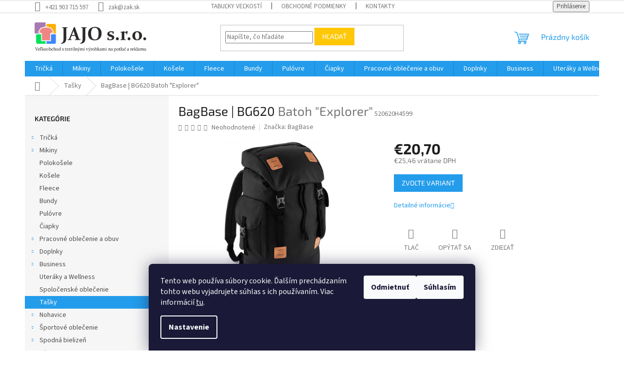

--- FILE ---
content_type: text/html; charset=utf-8
request_url: https://www.zak.sk/bagbase-bg620/
body_size: 25407
content:
<!doctype html><html lang="sk" dir="ltr" class="header-background-light external-fonts-loaded"><head><meta charset="utf-8" /><meta name="viewport" content="width=device-width,initial-scale=1" /><title>BagBase | BG620  Batoh &quot;Explorer&quot; - JAJO s.r.o</title><link rel="preconnect" href="https://cdn.myshoptet.com" /><link rel="dns-prefetch" href="https://cdn.myshoptet.com" /><link rel="preload" href="https://cdn.myshoptet.com/prj/dist/master/cms/libs/jquery/jquery-1.11.3.min.js" as="script" /><link href="https://cdn.myshoptet.com/prj/dist/master/cms/templates/frontend_templates/shared/css/font-face/source-sans-3.css" rel="stylesheet"><link href="https://cdn.myshoptet.com/prj/dist/master/cms/templates/frontend_templates/shared/css/font-face/exo-2.css" rel="stylesheet"><link href="https://cdn.myshoptet.com/prj/dist/master/shop/dist/font-shoptet-11.css.62c94c7785ff2cea73b2.css" rel="stylesheet"><script>
dataLayer = [];
dataLayer.push({'shoptet' : {
    "pageId": 943,
    "pageType": "productDetail",
    "currency": "EUR",
    "currencyInfo": {
        "decimalSeparator": ",",
        "exchangeRate": 1,
        "priceDecimalPlaces": 2,
        "symbol": "\u20ac",
        "symbolLeft": 1,
        "thousandSeparator": " "
    },
    "language": "sk",
    "projectId": 623513,
    "product": {
        "id": 12400,
        "guid": "9b79e11c-d4a5-11ee-9a45-1a10d3e19cf7",
        "hasVariants": true,
        "codes": [
            {
                "code": "520620H4599",
                "quantity": "> 5",
                "stocks": [
                    {
                        "id": "ext",
                        "quantity": "> 5"
                    }
                ]
            },
            {
                "code": "520620U1399",
                "quantity": "> 5",
                "stocks": [
                    {
                        "id": "ext",
                        "quantity": "> 5"
                    }
                ]
            },
            {
                "code": "520620U1499",
                "quantity": "> 5",
                "stocks": [
                    {
                        "id": "ext",
                        "quantity": "> 5"
                    }
                ]
            }
        ],
        "name": "BagBase | BG620  Batoh \"Explorer\"",
        "appendix": "Batoh \"Explorer\"",
        "weight": 0.56000000000000005,
        "manufacturer": "BagBase",
        "manufacturerGuid": "1EF533598BF76C0CBE3FDA0BA3DED3EE",
        "currentCategory": "Ta\u0161ky",
        "currentCategoryGuid": "9670e85a-d4a5-11ee-abd6-1a10d3e19cf7",
        "defaultCategory": "Ta\u0161ky",
        "defaultCategoryGuid": "9670e85a-d4a5-11ee-abd6-1a10d3e19cf7",
        "currency": "EUR",
        "priceWithVat": 25.460000000000001
    },
    "stocks": [
        {
            "id": "ext",
            "title": "Sklad",
            "isDeliveryPoint": 0,
            "visibleOnEshop": 1
        }
    ],
    "cartInfo": {
        "id": null,
        "freeShipping": false,
        "freeShippingFrom": null,
        "leftToFreeGift": {
            "formattedPrice": "\u20ac0",
            "priceLeft": 0
        },
        "freeGift": false,
        "leftToFreeShipping": {
            "priceLeft": null,
            "dependOnRegion": null,
            "formattedPrice": null
        },
        "discountCoupon": [],
        "getNoBillingShippingPrice": {
            "withoutVat": 0,
            "vat": 0,
            "withVat": 0
        },
        "cartItems": [],
        "taxMode": "ORDINARY"
    },
    "cart": [],
    "customer": {
        "priceRatio": 1,
        "priceListId": 1,
        "groupId": null,
        "registered": false,
        "mainAccount": false
    }
}});
dataLayer.push({'cookie_consent' : {
    "marketing": "denied",
    "analytics": "denied"
}});
document.addEventListener('DOMContentLoaded', function() {
    shoptet.consent.onAccept(function(agreements) {
        if (agreements.length == 0) {
            return;
        }
        dataLayer.push({
            'cookie_consent' : {
                'marketing' : (agreements.includes(shoptet.config.cookiesConsentOptPersonalisation)
                    ? 'granted' : 'denied'),
                'analytics': (agreements.includes(shoptet.config.cookiesConsentOptAnalytics)
                    ? 'granted' : 'denied')
            },
            'event': 'cookie_consent'
        });
    });
});
</script>
<meta property="og:type" content="website"><meta property="og:site_name" content="zak.sk"><meta property="og:url" content="https://www.zak.sk/bagbase-bg620/"><meta property="og:title" content='BagBase | BG620  Batoh "Explorer" - JAJO s.r.o'><meta name="author" content="JAJO s.r.o"><meta name="web_author" content="Shoptet.sk"><meta name="dcterms.rightsHolder" content="www.zak.sk"><meta name="robots" content="index,follow"><meta property="og:image" content="https://cdn.myshoptet.com/usr/www.zak.sk/user/shop/big/12400_bagbase-bg620--farba-black-tan--velkost-uni.jpg?65dc890f"><meta property="og:description" content='BagBase | BG620  Batoh "Explorer". '><meta name="description" content='BagBase | BG620  Batoh "Explorer". '><meta property="product:price:amount" content="25.46"><meta property="product:price:currency" content="EUR"><style>:root {--color-primary: #239ceb;--color-primary-h: 204;--color-primary-s: 83%;--color-primary-l: 53%;--color-primary-hover: #1997e5;--color-primary-hover-h: 203;--color-primary-hover-s: 80%;--color-primary-hover-l: 50%;--color-secondary: #468c98;--color-secondary-h: 189;--color-secondary-s: 37%;--color-secondary-l: 44%;--color-secondary-hover: #3b7580;--color-secondary-hover-h: 190;--color-secondary-hover-s: 37%;--color-secondary-hover-l: 37%;--color-tertiary: #ffc807;--color-tertiary-h: 47;--color-tertiary-s: 100%;--color-tertiary-l: 51%;--color-tertiary-hover: #ffbb00;--color-tertiary-hover-h: 44;--color-tertiary-hover-s: 100%;--color-tertiary-hover-l: 50%;--color-header-background: #ffffff;--template-font: "Source Sans 3";--template-headings-font: "Exo 2";--header-background-url: url("[data-uri]");--cookies-notice-background: #1A1937;--cookies-notice-color: #F8FAFB;--cookies-notice-button-hover: #f5f5f5;--cookies-notice-link-hover: #27263f;--templates-update-management-preview-mode-content: "Náhľad aktualizácií šablóny je aktívny pre váš prehliadač."}</style>
    
    <link href="https://cdn.myshoptet.com/prj/dist/master/shop/dist/main-11.less.fcb4a42d7bd8a71b7ee2.css" rel="stylesheet" />
                <link href="https://cdn.myshoptet.com/prj/dist/master/shop/dist/mobile-header-v1-11.less.1ee105d41b5f713c21aa.css" rel="stylesheet" />
    
    <script>var shoptet = shoptet || {};</script>
    <script src="https://cdn.myshoptet.com/prj/dist/master/shop/dist/main-3g-header.js.05f199e7fd2450312de2.js"></script>
<!-- User include --><!-- /User include --><link rel="shortcut icon" href="/favicon.ico" type="image/x-icon" /><link rel="canonical" href="https://www.zak.sk/bagbase-bg620/" />    <!-- Global site tag (gtag.js) - Google Analytics -->
    <script async src="https://www.googletagmanager.com/gtag/js?id=G-PPLMF84H1D"></script>
    <script>
        
        window.dataLayer = window.dataLayer || [];
        function gtag(){dataLayer.push(arguments);}
        

                    console.debug('default consent data');

            gtag('consent', 'default', {"ad_storage":"denied","analytics_storage":"denied","ad_user_data":"denied","ad_personalization":"denied","wait_for_update":500});
            dataLayer.push({
                'event': 'default_consent'
            });
        
        gtag('js', new Date());

        
                gtag('config', 'G-PPLMF84H1D', {"groups":"GA4","send_page_view":false,"content_group":"productDetail","currency":"EUR","page_language":"sk"});
        
        
        
        
        
        
                    gtag('event', 'page_view', {"send_to":"GA4","page_language":"sk","content_group":"productDetail","currency":"EUR"});
        
                gtag('set', 'currency', 'EUR');

        gtag('event', 'view_item', {
            "send_to": "UA",
            "items": [
                {
                    "id": "520620H4599",
                    "name": "BagBase | BG620  Batoh \"Explorer\"",
                    "category": "Ta\u0161ky",
                                        "brand": "BagBase",
                                                            "variant": "Farba: black\/tan, Ve\u013ekos\u0165: UNI",
                                        "price": 20.7
                }
            ]
        });
        
        
        
        
        
                    gtag('event', 'view_item', {"send_to":"GA4","page_language":"sk","content_group":"productDetail","value":20.699999999999999,"currency":"EUR","items":[{"item_id":"520620H4599","item_name":"BagBase | BG620  Batoh \"Explorer\"","item_brand":"BagBase","item_category":"Ta\u0161ky","item_variant":"520620H4599~Farba: black\/tan, Ve\u013ekos\u0165: UNI","price":20.699999999999999,"quantity":1,"index":0}]});
        
        
        
        
        
        
        
        document.addEventListener('DOMContentLoaded', function() {
            if (typeof shoptet.tracking !== 'undefined') {
                for (var id in shoptet.tracking.bannersList) {
                    gtag('event', 'view_promotion', {
                        "send_to": "UA",
                        "promotions": [
                            {
                                "id": shoptet.tracking.bannersList[id].id,
                                "name": shoptet.tracking.bannersList[id].name,
                                "position": shoptet.tracking.bannersList[id].position
                            }
                        ]
                    });
                }
            }

            shoptet.consent.onAccept(function(agreements) {
                if (agreements.length !== 0) {
                    console.debug('gtag consent accept');
                    var gtagConsentPayload =  {
                        'ad_storage': agreements.includes(shoptet.config.cookiesConsentOptPersonalisation)
                            ? 'granted' : 'denied',
                        'analytics_storage': agreements.includes(shoptet.config.cookiesConsentOptAnalytics)
                            ? 'granted' : 'denied',
                                                                                                'ad_user_data': agreements.includes(shoptet.config.cookiesConsentOptPersonalisation)
                            ? 'granted' : 'denied',
                        'ad_personalization': agreements.includes(shoptet.config.cookiesConsentOptPersonalisation)
                            ? 'granted' : 'denied',
                        };
                    console.debug('update consent data', gtagConsentPayload);
                    gtag('consent', 'update', gtagConsentPayload);
                    dataLayer.push(
                        { 'event': 'update_consent' }
                    );
                }
            });
        });
    </script>
</head><body class="desktop id-943 in-tasky template-11 type-product type-detail multiple-columns-body columns-mobile-2 columns-3 ums_forms_redesign--off ums_a11y_category_page--on ums_discussion_rating_forms--off ums_flags_display_unification--on ums_a11y_login--on mobile-header-version-1"><noscript>
    <style>
        #header {
            padding-top: 0;
            position: relative !important;
            top: 0;
        }
        .header-navigation {
            position: relative !important;
        }
        .overall-wrapper {
            margin: 0 !important;
        }
        body:not(.ready) {
            visibility: visible !important;
        }
    </style>
    <div class="no-javascript">
        <div class="no-javascript__title">Musíte zmeniť nastavenie vášho prehliadača</div>
        <div class="no-javascript__text">Pozrite sa na: <a href="https://www.google.com/support/bin/answer.py?answer=23852">Ako povoliť JavaScript vo vašom prehliadači</a>.</div>
        <div class="no-javascript__text">Ak používate software na blokovanie reklám, možno bude potrebné, aby ste povolili JavaScript z tejto stránky.</div>
        <div class="no-javascript__text">Ďakujeme.</div>
    </div>
</noscript>

        <div id="fb-root"></div>
        <script>
            window.fbAsyncInit = function() {
                FB.init({
//                    appId            : 'your-app-id',
                    autoLogAppEvents : true,
                    xfbml            : true,
                    version          : 'v19.0'
                });
            };
        </script>
        <script async defer crossorigin="anonymous" src="https://connect.facebook.net/sk_SK/sdk.js"></script>    <div class="siteCookies siteCookies--bottom siteCookies--dark js-siteCookies" role="dialog" data-testid="cookiesPopup" data-nosnippet>
        <div class="siteCookies__form">
            <div class="siteCookies__content">
                <div class="siteCookies__text">
                    Tento web používa súbory cookie. Ďalším prechádzaním tohto webu vyjadrujete súhlas s ich používaním. Viac informácií <a href="/podmienky-ochrany-osobnych-udajov/" target="\" _blank="" rel="\" noreferrer="">tu</a>.
                </div>
                <p class="siteCookies__links">
                    <button class="siteCookies__link js-cookies-settings" aria-label="Nastavenia cookies" data-testid="cookiesSettings">Nastavenie</button>
                </p>
            </div>
            <div class="siteCookies__buttonWrap">
                                    <button class="siteCookies__button js-cookiesConsentSubmit" value="reject" aria-label="Odmietnuť cookies" data-testid="buttonCookiesReject">Odmietnuť</button>
                                <button class="siteCookies__button js-cookiesConsentSubmit" value="all" aria-label="Prijať cookies" data-testid="buttonCookiesAccept">Súhlasím</button>
            </div>
        </div>
        <script>
            document.addEventListener("DOMContentLoaded", () => {
                const siteCookies = document.querySelector('.js-siteCookies');
                document.addEventListener("scroll", shoptet.common.throttle(() => {
                    const st = document.documentElement.scrollTop;
                    if (st > 1) {
                        siteCookies.classList.add('siteCookies--scrolled');
                    } else {
                        siteCookies.classList.remove('siteCookies--scrolled');
                    }
                }, 100));
            });
        </script>
    </div>
<a href="#content" class="skip-link sr-only">Prejsť na obsah</a><div class="overall-wrapper"><div class="user-action"><div class="container">
    <div class="user-action-in">
                    <div id="login" class="user-action-login popup-widget login-widget" role="dialog" aria-labelledby="loginHeading">
        <div class="popup-widget-inner">
                            <h2 id="loginHeading">Prihlásenie k vášmu účtu</h2><div id="customerLogin"><form action="/action/Customer/Login/" method="post" id="formLoginIncluded" class="csrf-enabled formLogin" data-testid="formLogin"><input type="hidden" name="referer" value="" /><div class="form-group"><div class="input-wrapper email js-validated-element-wrapper no-label"><input type="email" name="email" class="form-control" autofocus placeholder="E-mailová adresa (napr. jan@novak.sk)" data-testid="inputEmail" autocomplete="email" required /></div></div><div class="form-group"><div class="input-wrapper password js-validated-element-wrapper no-label"><input type="password" name="password" class="form-control" placeholder="Heslo" data-testid="inputPassword" autocomplete="current-password" required /><span class="no-display">Nemôžete vyplniť toto pole</span><input type="text" name="surname" value="" class="no-display" /></div></div><div class="form-group"><div class="login-wrapper"><button type="submit" class="btn btn-secondary btn-text btn-login" data-testid="buttonSubmit">Prihlásiť sa</button><div class="password-helper"><a href="/registracia/" data-testid="signup" rel="nofollow">Nová registrácia</a><a href="/klient/zabudnute-heslo/" rel="nofollow">Zabudnuté heslo</a></div></div></div></form>
</div>                    </div>
    </div>

                            <div id="cart-widget" class="user-action-cart popup-widget cart-widget loader-wrapper" data-testid="popupCartWidget" role="dialog" aria-hidden="true">
    <div class="popup-widget-inner cart-widget-inner place-cart-here">
        <div class="loader-overlay">
            <div class="loader"></div>
        </div>
    </div>

    <div class="cart-widget-button">
        <a href="/kosik/" class="btn btn-conversion" id="continue-order-button" rel="nofollow" data-testid="buttonNextStep">Pokračovať do košíka</a>
    </div>
</div>
            </div>
</div>
</div><div class="top-navigation-bar" data-testid="topNavigationBar">

    <div class="container">

        <div class="top-navigation-contacts">
            <strong>Zákaznícka podpora:</strong><a href="tel:+421903715597" class="project-phone" aria-label="Zavolať na +421903715597" data-testid="contactboxPhone"><span>+421 903 715 597</span></a><a href="mailto:zak@zak.sk" class="project-email" data-testid="contactboxEmail"><span>zak@zak.sk</span></a>        </div>

                            <div class="top-navigation-menu">
                <div class="top-navigation-menu-trigger"></div>
                <ul class="top-navigation-bar-menu">
                                            <li class="top-navigation-menu-item-27">
                            <a href="/ako-nakupovat/" target="blank">Tabuľky veľkostí</a>
                        </li>
                                            <li class="top-navigation-menu-item-39">
                            <a href="/obchodne-podmienky/">Obchodné podmienky</a>
                        </li>
                                            <li class="top-navigation-menu-item-29">
                            <a href="/kontakty/">Kontakty</a>
                        </li>
                                    </ul>
                <ul class="top-navigation-bar-menu-helper"></ul>
            </div>
        
        <div class="top-navigation-tools">
            <div class="responsive-tools">
                <a href="#" class="toggle-window" data-target="search" aria-label="Hľadať" data-testid="linkSearchIcon"></a>
                                                            <a href="#" class="toggle-window" data-target="login"></a>
                                                    <a href="#" class="toggle-window" data-target="navigation" aria-label="Menu" data-testid="hamburgerMenu"></a>
            </div>
                        <button class="top-nav-button top-nav-button-login toggle-window" type="button" data-target="login" aria-haspopup="dialog" aria-controls="login" aria-expanded="false" data-testid="signin"><span>Prihlásenie</span></button>        </div>

    </div>

</div>
<header id="header"><div class="container navigation-wrapper">
    <div class="header-top">
        <div class="site-name-wrapper">
            <div class="site-name"><a href="/" data-testid="linkWebsiteLogo"><img src="https://cdn.myshoptet.com/usr/www.zak.sk/user/logos/jajo-logo3.png" alt="JAJO s.r.o" fetchpriority="low" /></a></div>        </div>
        <div class="search" itemscope itemtype="https://schema.org/WebSite">
            <meta itemprop="headline" content="Tašky"/><meta itemprop="url" content="https://www.zak.sk"/><meta itemprop="text" content="BagBase | BG620 Batoh &amp;quot;Explorer&amp;quot;. "/>            <form action="/action/ProductSearch/prepareString/" method="post"
    id="formSearchForm" class="search-form compact-form js-search-main"
    itemprop="potentialAction" itemscope itemtype="https://schema.org/SearchAction" data-testid="searchForm">
    <fieldset>
        <meta itemprop="target"
            content="https://www.zak.sk/vyhladavanie/?string={string}"/>
        <input type="hidden" name="language" value="sk"/>
        
            
<input
    type="search"
    name="string"
        class="query-input form-control search-input js-search-input"
    placeholder="Napíšte, čo hľadáte"
    autocomplete="off"
    required
    itemprop="query-input"
    aria-label="Vyhľadávanie"
    data-testid="searchInput"
>
            <button type="submit" class="btn btn-default" data-testid="searchBtn">Hľadať</button>
        
    </fieldset>
</form>
        </div>
        <div class="navigation-buttons">
                
    <a href="/kosik/" class="btn btn-icon toggle-window cart-count" data-target="cart" data-hover="true" data-redirect="true" data-testid="headerCart" rel="nofollow" aria-haspopup="dialog" aria-expanded="false" aria-controls="cart-widget">
        
                <span class="sr-only">Nákupný košík</span>
        
            <span class="cart-price visible-lg-inline-block" data-testid="headerCartPrice">
                                    Prázdny košík                            </span>
        
    
            </a>
        </div>
    </div>
    <nav id="navigation" aria-label="Hlavné menu" data-collapsible="true"><div class="navigation-in menu"><ul class="menu-level-1" role="menubar" data-testid="headerMenuItems"><li class="menu-item-853 ext" role="none"><a href="/tricka/" data-testid="headerMenuItem" role="menuitem" aria-haspopup="true" aria-expanded="false"><b>Tričká</b><span class="submenu-arrow"></span></a><ul class="menu-level-2" aria-label="Tričká" tabindex="-1" role="menu"><li class="menu-item-883 has-third-level" role="none"><div class="menu-no-image"><a href="/panske-tricka/" data-testid="headerMenuItem" role="menuitem"><span>Pánske tričká</span></a>
                                                    <ul class="menu-level-3" role="menu">
                                                                    <li class="menu-item-898" role="none">
                                        <a href="/panske-tricka-bez-rukavov/" data-testid="headerMenuItem" role="menuitem">
                                            Bez rukávov</a>,                                    </li>
                                                                    <li class="menu-item-901" role="none">
                                        <a href="/panske-tricka-s-dlhym-rukavom/" data-testid="headerMenuItem" role="menuitem">
                                            S dlhým rukávom</a>                                    </li>
                                                            </ul>
                        </div></li><li class="menu-item-856 has-third-level" role="none"><div class="menu-no-image"><a href="/damske-tricka/" data-testid="headerMenuItem" role="menuitem"><span>Dámske tričká</span></a>
                                                    <ul class="menu-level-3" role="menu">
                                                                    <li class="menu-item-859" role="none">
                                        <a href="/damske-tricka-bez-rukavov/" data-testid="headerMenuItem" role="menuitem">
                                            Bez rukávov</a>,                                    </li>
                                                                    <li class="menu-item-928" role="none">
                                        <a href="/damske-tricka-s-dlhym-rukavom/" data-testid="headerMenuItem" role="menuitem">
                                            S dlhým rukávom</a>                                    </li>
                                                            </ul>
                        </div></li><li class="menu-item-1024" role="none"><div class="menu-no-image"><a href="/uni-2/" data-testid="headerMenuItem" role="menuitem"><span>UNI</span></a>
                        </div></li><li class="menu-item-868 has-third-level" role="none"><div class="menu-no-image"><a href="/detske-tricka/" data-testid="headerMenuItem" role="menuitem"><span>Detské tričká</span></a>
                                                    <ul class="menu-level-3" role="menu">
                                                                    <li class="menu-item-994" role="none">
                                        <a href="/detske-tricka-s-dlhym-rukavom/" data-testid="headerMenuItem" role="menuitem">
                                            S dlhým rukávom</a>                                    </li>
                                                            </ul>
                        </div></li></ul></li>
<li class="menu-item-862 ext" role="none"><a href="/mikiny/" data-testid="headerMenuItem" role="menuitem" aria-haspopup="true" aria-expanded="false"><b>Mikiny</b><span class="submenu-arrow"></span></a><ul class="menu-level-2" aria-label="Mikiny" tabindex="-1" role="menu"><li class="menu-item-874" role="none"><div class="menu-no-image"><a href="/damske-mikiny/" data-testid="headerMenuItem" role="menuitem"><span>Dámske mikiny</span></a>
                        </div></li><li class="menu-item-886" role="none"><div class="menu-no-image"><a href="/panske-mikiny/" data-testid="headerMenuItem" role="menuitem"><span>Pánske mikiny</span></a>
                        </div></li><li class="menu-item-892" role="none"><div class="menu-no-image"><a href="/detske-mikiny/" data-testid="headerMenuItem" role="menuitem"><span>Detské mikiny</span></a>
                        </div></li><li class="menu-item-1003" role="none"><div class="menu-no-image"><a href="/uni/" data-testid="headerMenuItem" role="menuitem"><span>UNI</span></a>
                        </div></li></ul></li>
<li class="menu-item-865" role="none"><a href="/polokosele/" data-testid="headerMenuItem" role="menuitem" aria-expanded="false"><b>Polokošele</b></a></li>
<li class="menu-item-961" role="none"><a href="/kosele/" data-testid="headerMenuItem" role="menuitem" aria-expanded="false"><b>Košele</b></a></li>
<li class="menu-item-895" role="none"><a href="/fleece/" data-testid="headerMenuItem" role="menuitem" aria-expanded="false"><b>Fleece</b></a></li>
<li class="menu-item-925" role="none"><a href="/bundy/" data-testid="headerMenuItem" role="menuitem" aria-expanded="false"><b>Bundy</b></a></li>
<li class="menu-item-973" role="none"><a href="/pulovre/" data-testid="headerMenuItem" role="menuitem" aria-expanded="false"><b>Pulóvre</b></a></li>
<li class="menu-item-904" role="none"><a href="/ciapky/" data-testid="headerMenuItem" role="menuitem" aria-expanded="false"><b>Čiapky</b></a></li>
<li class="menu-item-919 ext" role="none"><a href="/pracovne-oblecenie-a-obuv/" data-testid="headerMenuItem" role="menuitem" aria-haspopup="true" aria-expanded="false"><b>Pracovné oblečenie a obuv</b><span class="submenu-arrow"></span></a><ul class="menu-level-2" aria-label="Pracovné oblečenie a obuv" tabindex="-1" role="menu"><li class="menu-item-1066" role="none"><div class="menu-no-image"><a href="/pracovne-doplnky/" data-testid="headerMenuItem" role="menuitem"><span>Doplnky</span></a>
                        </div></li><li class="menu-item-1030" role="none"><div class="menu-no-image"><a href="/pracovne-ciapky/" data-testid="headerMenuItem" role="menuitem"><span>Pracovné čiapky</span></a>
                        </div></li><li class="menu-item-1015" role="none"><div class="menu-no-image"><a href="/pracovne-rukavice/" data-testid="headerMenuItem" role="menuitem"><span>Pracovné rukavice</span></a>
                        </div></li><li class="menu-item-922" role="none"><div class="menu-no-image"><a href="/pracovne-bundy/" data-testid="headerMenuItem" role="menuitem"><span>Pracovné bundy</span></a>
                        </div></li><li class="menu-item-931" role="none"><div class="menu-no-image"><a href="/pracovne-tricka/" data-testid="headerMenuItem" role="menuitem"><span>Pracovné tričká</span></a>
                        </div></li><li class="menu-item-934" role="none"><div class="menu-no-image"><a href="/pracovne-kosele/" data-testid="headerMenuItem" role="menuitem"><span>Pracovné košele</span></a>
                        </div></li><li class="menu-item-937" role="none"><div class="menu-no-image"><a href="/pracovne-mikiny/" data-testid="headerMenuItem" role="menuitem"><span>Pracovné mikiny</span></a>
                        </div></li><li class="menu-item-976" role="none"><div class="menu-no-image"><a href="/pracovne-nohavice/" data-testid="headerMenuItem" role="menuitem"><span>Pracovné nohavice</span></a>
                        </div></li><li class="menu-item-979" role="none"><div class="menu-no-image"><a href="/pracovne-vesty/" data-testid="headerMenuItem" role="menuitem"><span>Pracovné vesty</span></a>
                        </div></li><li class="menu-item-988" role="none"><div class="menu-no-image"><a href="/zastery/" data-testid="headerMenuItem" role="menuitem"><span>Zástery</span></a>
                        </div></li><li class="menu-item-1006" role="none"><div class="menu-no-image"><a href="/vesty/" data-testid="headerMenuItem" role="menuitem"><span>Vesty</span></a>
                        </div></li><li class="menu-item-1009" role="none"><div class="menu-no-image"><a href="/pre-deti/" data-testid="headerMenuItem" role="menuitem"><span>Pre deti</span></a>
                        </div></li><li class="menu-item-1042" role="none"><div class="menu-no-image"><a href="/pracovna-obuv/" data-testid="headerMenuItem" role="menuitem"><span>Pracovná obuv</span></a>
                        </div></li></ul></li>
<li class="menu-item-907 ext" role="none"><a href="/doplnky/" data-testid="headerMenuItem" role="menuitem" aria-haspopup="true" aria-expanded="false"><b>Doplnky</b><span class="submenu-arrow"></span></a><ul class="menu-level-2" aria-label="Doplnky" tabindex="-1" role="menu"><li class="menu-item-910" role="none"><div class="menu-no-image"><a href="/nakrcniky/" data-testid="headerMenuItem" role="menuitem"><span>Nákrčníky</span></a>
                        </div></li><li class="menu-item-913" role="none"><div class="menu-no-image"><a href="/saly/" data-testid="headerMenuItem" role="menuitem"><span>Šály</span></a>
                        </div></li><li class="menu-item-916" role="none"><div class="menu-no-image"><a href="/rukavice/" data-testid="headerMenuItem" role="menuitem"><span>Rukavice</span></a>
                        </div></li><li class="menu-item-946" role="none"><div class="menu-no-image"><a href="/privesky/" data-testid="headerMenuItem" role="menuitem"><span>Prívesky</span></a>
                        </div></li><li class="menu-item-949" role="none"><div class="menu-no-image"><a href="/kukly/" data-testid="headerMenuItem" role="menuitem"><span>Kukly</span></a>
                        </div></li><li class="menu-item-952" role="none"><div class="menu-no-image"><a href="/dazdniky/" data-testid="headerMenuItem" role="menuitem"><span>Dáždniky</span></a>
                        </div></li><li class="menu-item-970" role="none"><div class="menu-no-image"><a href="/ostatne/" data-testid="headerMenuItem" role="menuitem"><span>Ostatné</span></a>
                        </div></li><li class="menu-item-982" role="none"><div class="menu-no-image"><a href="/deky/" data-testid="headerMenuItem" role="menuitem"><span>Deky</span></a>
                        </div></li><li class="menu-item-997" role="none"><div class="menu-no-image"><a href="/opasky/" data-testid="headerMenuItem" role="menuitem"><span>Opasky</span></a>
                        </div></li><li class="menu-item-1027" role="none"><div class="menu-no-image"><a href="/celenky/" data-testid="headerMenuItem" role="menuitem"><span>Čelenky</span></a>
                        </div></li><li class="menu-item-1036" role="none"><div class="menu-no-image"><a href="/puzdra/" data-testid="headerMenuItem" role="menuitem"><span>Púzdra</span></a>
                        </div></li><li class="menu-item-1048" role="none"><div class="menu-no-image"><a href="/pre-damy-2/" data-testid="headerMenuItem" role="menuitem"><span>Pre dámy</span></a>
                        </div></li><li class="menu-item-1057" role="none"><div class="menu-no-image"><a href="/navlecky/" data-testid="headerMenuItem" role="menuitem"><span>Návlečky</span></a>
                        </div></li></ul></li>
<li class="menu-item-964 ext" role="none"><a href="/business/" data-testid="headerMenuItem" role="menuitem" aria-haspopup="true" aria-expanded="false"><b>Business</b><span class="submenu-arrow"></span></a><ul class="menu-level-2" aria-label="Business" tabindex="-1" role="menu"><li class="menu-item-1000" role="none"><div class="menu-no-image"><a href="/opasky-2/" data-testid="headerMenuItem" role="menuitem"><span>Opasky</span></a>
                        </div></li><li class="menu-item-1018" role="none"><div class="menu-no-image"><a href="/kravaty/" data-testid="headerMenuItem" role="menuitem"><span>Kravaty</span></a>
                        </div></li><li class="menu-item-1033" role="none"><div class="menu-no-image"><a href="/pre-damy/" data-testid="headerMenuItem" role="menuitem"><span>Pre Dámy</span></a>
                        </div></li></ul></li>
<li class="menu-item-991" role="none"><a href="/uteraky-a-wellness/" data-testid="headerMenuItem" role="menuitem" aria-expanded="false"><b>Uteráky a Wellness</b></a></li>
<li class="menu-item-1051" role="none"><a href="/spolocenske-oblecenie/" data-testid="headerMenuItem" role="menuitem" aria-expanded="false"><b>Spoločenské oblečenie</b></a></li>
<li class="menu-item-943" role="none"><a href="/tasky/" class="active" data-testid="headerMenuItem" role="menuitem" aria-expanded="false"><b>Tašky</b></a></li>
<li class="menu-item-871 ext" role="none"><a href="/nohavice/" data-testid="headerMenuItem" role="menuitem" aria-haspopup="true" aria-expanded="false"><b>Nohavice</b><span class="submenu-arrow"></span></a><ul class="menu-level-2" aria-label="Nohavice" tabindex="-1" role="menu"><li class="menu-item-940" role="none"><div class="menu-no-image"><a href="/pre-babatka/" data-testid="headerMenuItem" role="menuitem"><span>Pre bábätká</span></a>
                        </div></li></ul></li>
<li class="menu-item-877 ext" role="none"><a href="/sportove-oblecenie/" data-testid="headerMenuItem" role="menuitem" aria-haspopup="true" aria-expanded="false"><b>Športové oblečenie</b><span class="submenu-arrow"></span></a><ul class="menu-level-2" aria-label="Športové oblečenie" tabindex="-1" role="menu"><li class="menu-item-880" role="none"><div class="menu-no-image"><a href="/sportove-tricka/" data-testid="headerMenuItem" role="menuitem"><span>Športové tričká</span></a>
                        </div></li><li class="menu-item-889" role="none"><div class="menu-no-image"><a href="/teplaky/" data-testid="headerMenuItem" role="menuitem"><span>Tepláky</span></a>
                        </div></li><li class="menu-item-1021" role="none"><div class="menu-no-image"><a href="/saty/" data-testid="headerMenuItem" role="menuitem"><span>Šaty</span></a>
                        </div></li><li class="menu-item-1060" role="none"><div class="menu-no-image"><a href="/plavky/" data-testid="headerMenuItem" role="menuitem"><span>Plavky</span></a>
                        </div></li></ul></li>
<li class="menu-item-955 ext" role="none"><a href="/spodna-bielizen/" data-testid="headerMenuItem" role="menuitem" aria-haspopup="true" aria-expanded="false"><b>Spodná bielizeň</b><span class="submenu-arrow"></span></a><ul class="menu-level-2" aria-label="Spodná bielizeň" tabindex="-1" role="menu"><li class="menu-item-958" role="none"><div class="menu-no-image"><a href="/panska-bielizen/" data-testid="headerMenuItem" role="menuitem"><span>Pánska bielizeň</span></a>
                        </div></li><li class="menu-item-967" role="none"><div class="menu-no-image"><a href="/ponozky/" data-testid="headerMenuItem" role="menuitem"><span>Ponožky</span></a>
                        </div></li><li class="menu-item-1039" role="none"><div class="menu-no-image"><a href="/damska-bielizen/" data-testid="headerMenuItem" role="menuitem"><span>Dámska bielizeň</span></a>
                        </div></li></ul></li>
<li class="menu-item-1063" role="none"><a href="/obuv/" data-testid="headerMenuItem" role="menuitem" aria-expanded="false"><b>Obuv</b></a></li>
<li class="menu-item-39" role="none"><a href="/obchodne-podmienky/" data-testid="headerMenuItem" role="menuitem" aria-expanded="false"><b>Obchodné podmienky</b></a></li>
<li class="menu-item-29" role="none"><a href="/kontakty/" target="blank" data-testid="headerMenuItem" role="menuitem" aria-expanded="false"><b>Kontakty</b></a></li>
<li class="ext" id="nav-manufacturers" role="none"><a href="https://www.zak.sk/znacka/" data-testid="brandsText" role="menuitem"><b>Značky</b><span class="submenu-arrow"></span></a><ul class="menu-level-2" role="menu"><li role="none"><a href="/znacka/columbia/" data-testid="brandName" role="menuitem"><span>Columbia</span></a></li><li role="none"><a href="/znacka/fila/" data-testid="brandName" role="menuitem"><span>Fila</span></a></li><li role="none"><a href="/znacka/nike/" data-testid="brandName" role="menuitem"><span>Nike</span></a></li><li role="none"><a href="/znacka/storm/" data-testid="brandName" role="menuitem"><span>Storm</span></a></li><li role="none"><a href="/znacka/suunto/" data-testid="brandName" role="menuitem"><span>Suunto</span></a></li></ul>
</li></ul>
    <ul class="navigationActions" role="menu">
                            <li role="none">
                                    <a href="/login/?backTo=%2Fbagbase-bg620%2F" rel="nofollow" data-testid="signin" role="menuitem"><span>Prihlásenie</span></a>
                            </li>
                        </ul>
</div><span class="navigation-close"></span></nav><div class="menu-helper" data-testid="hamburgerMenu"><span>Viac</span></div>
</div></header><!-- / header -->


                    <div class="container breadcrumbs-wrapper">
            <div class="breadcrumbs navigation-home-icon-wrapper" itemscope itemtype="https://schema.org/BreadcrumbList">
                                                                            <span id="navigation-first" data-basetitle="JAJO s.r.o" itemprop="itemListElement" itemscope itemtype="https://schema.org/ListItem">
                <a href="/" itemprop="item" class="navigation-home-icon"><span class="sr-only" itemprop="name">Domov</span></a>
                <span class="navigation-bullet">/</span>
                <meta itemprop="position" content="1" />
            </span>
                                <span id="navigation-1" itemprop="itemListElement" itemscope itemtype="https://schema.org/ListItem">
                <a href="/tasky/" itemprop="item" data-testid="breadcrumbsSecondLevel"><span itemprop="name">Tašky</span></a>
                <span class="navigation-bullet">/</span>
                <meta itemprop="position" content="2" />
            </span>
                                            <span id="navigation-2" itemprop="itemListElement" itemscope itemtype="https://schema.org/ListItem" data-testid="breadcrumbsLastLevel">
                <meta itemprop="item" content="https://www.zak.sk/bagbase-bg620/" />
                <meta itemprop="position" content="3" />
                <span itemprop="name" data-title="BagBase | BG620  Batoh &quot;Explorer&quot;">BagBase | BG620 <span class="appendix">Batoh &quot;Explorer&quot;</span></span>
            </span>
            </div>
        </div>
    
<div id="content-wrapper" class="container content-wrapper">
    
    <div class="content-wrapper-in">
                                                <aside class="sidebar sidebar-left"  data-testid="sidebarMenu">
                                                                                                <div class="sidebar-inner">
                                                                                                        <div class="box box-bg-variant box-categories">    <div class="skip-link__wrapper">
        <span id="categories-start" class="skip-link__target js-skip-link__target sr-only" tabindex="-1">&nbsp;</span>
        <a href="#categories-end" class="skip-link skip-link--start sr-only js-skip-link--start">Preskočiť kategórie</a>
    </div>

<h4>Kategórie</h4>


<div id="categories"><div class="categories cat-01 expandable external" id="cat-853"><div class="topic"><a href="/tricka/">Tričká<span class="cat-trigger">&nbsp;</span></a></div>

    </div><div class="categories cat-02 expandable external" id="cat-862"><div class="topic"><a href="/mikiny/">Mikiny<span class="cat-trigger">&nbsp;</span></a></div>

    </div><div class="categories cat-01 external" id="cat-865"><div class="topic"><a href="/polokosele/">Polokošele<span class="cat-trigger">&nbsp;</span></a></div></div><div class="categories cat-02 external" id="cat-961"><div class="topic"><a href="/kosele/">Košele<span class="cat-trigger">&nbsp;</span></a></div></div><div class="categories cat-01 external" id="cat-895"><div class="topic"><a href="/fleece/">Fleece<span class="cat-trigger">&nbsp;</span></a></div></div><div class="categories cat-02 external" id="cat-925"><div class="topic"><a href="/bundy/">Bundy<span class="cat-trigger">&nbsp;</span></a></div></div><div class="categories cat-01 external" id="cat-973"><div class="topic"><a href="/pulovre/">Pulóvre<span class="cat-trigger">&nbsp;</span></a></div></div><div class="categories cat-02 external" id="cat-904"><div class="topic"><a href="/ciapky/">Čiapky<span class="cat-trigger">&nbsp;</span></a></div></div><div class="categories cat-01 expandable external" id="cat-919"><div class="topic"><a href="/pracovne-oblecenie-a-obuv/">Pracovné oblečenie a obuv<span class="cat-trigger">&nbsp;</span></a></div>

    </div><div class="categories cat-02 expandable external" id="cat-907"><div class="topic"><a href="/doplnky/">Doplnky<span class="cat-trigger">&nbsp;</span></a></div>

    </div><div class="categories cat-01 expandable external" id="cat-964"><div class="topic"><a href="/business/">Business<span class="cat-trigger">&nbsp;</span></a></div>

    </div><div class="categories cat-02 external" id="cat-991"><div class="topic"><a href="/uteraky-a-wellness/">Uteráky a Wellness<span class="cat-trigger">&nbsp;</span></a></div></div><div class="categories cat-01 external" id="cat-1051"><div class="topic"><a href="/spolocenske-oblecenie/">Spoločenské oblečenie<span class="cat-trigger">&nbsp;</span></a></div></div><div class="categories cat-02 active expanded" id="cat-943"><div class="topic active"><a href="/tasky/">Tašky<span class="cat-trigger">&nbsp;</span></a></div></div><div class="categories cat-01 expandable external" id="cat-871"><div class="topic"><a href="/nohavice/">Nohavice<span class="cat-trigger">&nbsp;</span></a></div>

    </div><div class="categories cat-02 expandable external" id="cat-877"><div class="topic"><a href="/sportove-oblecenie/">Športové oblečenie<span class="cat-trigger">&nbsp;</span></a></div>

    </div><div class="categories cat-01 expandable external" id="cat-955"><div class="topic"><a href="/spodna-bielizen/">Spodná bielizeň<span class="cat-trigger">&nbsp;</span></a></div>

    </div><div class="categories cat-02 external" id="cat-1063"><div class="topic"><a href="/obuv/">Obuv<span class="cat-trigger">&nbsp;</span></a></div></div>                <div class="categories cat-02 expandable" id="cat-manufacturers" data-testid="brandsList">
            
            <div class="topic"><a href="https://www.zak.sk/znacka/" data-testid="brandsText">Značky</a></div>
            <ul class="menu-level-2" role="menu"><li role="none"><a href="/znacka/columbia/" data-testid="brandName" role="menuitem"><span>Columbia</span></a></li><li role="none"><a href="/znacka/fila/" data-testid="brandName" role="menuitem"><span>Fila</span></a></li><li role="none"><a href="/znacka/nike/" data-testid="brandName" role="menuitem"><span>Nike</span></a></li><li role="none"><a href="/znacka/storm/" data-testid="brandName" role="menuitem"><span>Storm</span></a></li><li role="none"><a href="/znacka/suunto/" data-testid="brandName" role="menuitem"><span>Suunto</span></a></li></ul>
        </div>
    </div>

    <div class="skip-link__wrapper">
        <a href="#categories-start" class="skip-link skip-link--end sr-only js-skip-link--end" tabindex="-1" hidden>Preskočiť kategórie</a>
        <span id="categories-end" class="skip-link__target js-skip-link__target sr-only" tabindex="-1">&nbsp;</span>
    </div>
</div>
                                                                                                                                                                            <div class="box box-bg-default box-sm box-topProducts">        <div class="top-products-wrapper js-top10" >
        <h4><span>Top 10 produktov</span></h4>
        <ol class="top-products">
                            <li class="display-image">
                                            <a href="/james-nicholson-jn-745/" class="top-products-image">
                            <img src="data:image/svg+xml,%3Csvg%20width%3D%22100%22%20height%3D%22100%22%20xmlns%3D%22http%3A%2F%2Fwww.w3.org%2F2000%2Fsvg%22%3E%3C%2Fsvg%3E" alt="James &amp; Nicholson | JN 745 (Farba white, Veľkosť XXL)" width="100" height="100"  data-src="https://cdn.myshoptet.com/usr/www.zak.sk/user/shop/related/13669_james-nicholson-jn-745--farba-white--velkost-xxl.jpg?65dc8c14" fetchpriority="low" />
                        </a>
                                        <a href="/james-nicholson-jn-745/" class="top-products-content">
                        <span class="top-products-name">  James &amp; Nicholson | JN 745 <span class="product-appendix"> Chlapčenské tričko</span></span>
                        
                                                        <strong>
                                €2,40
                                

                            </strong>
                                                    
                    </a>
                </li>
                            <li class="display-image">
                                            <a href="/sol-s-regent/" class="top-products-image">
                            <img src="data:image/svg+xml,%3Csvg%20width%3D%22100%22%20height%3D%22100%22%20xmlns%3D%22http%3A%2F%2Fwww.w3.org%2F2000%2Fsvg%22%3E%3C%2Fsvg%3E" alt="SOL'S | Regent (Farba white, Veľkosť XXS)" width="100" height="100"  data-src="https://cdn.myshoptet.com/usr/www.zak.sk/user/shop/related/17413_sol-s-regent--farba-white--velkost-xxs.jpg?65dc9297" fetchpriority="low" />
                        </a>
                                        <a href="/sol-s-regent/" class="top-products-content">
                        <span class="top-products-name">  SOL&#039;S | Regent <span class="product-appendix"> Tričko</span></span>
                        
                                                        <strong>
                                €2,60
                                

                            </strong>
                                                    
                    </a>
                </li>
                            <li class="display-image">
                                            <a href="/stedman-st3000-polo/" class="top-products-image">
                            <img src="data:image/svg+xml,%3Csvg%20width%3D%22100%22%20height%3D%22100%22%20xmlns%3D%22http%3A%2F%2Fwww.w3.org%2F2000%2Fsvg%22%3E%3C%2Fsvg%3E" alt="Stedman ST3000 | Polo (Farba Burgundy Red, Veľkosť XXL)" width="100" height="100"  data-src="https://cdn.myshoptet.com/usr/www.zak.sk/user/shop/related/21397_stedman-st3000-polo--farba-burgundy-red--velkost-xxl.jpg?65ddce04" fetchpriority="low" />
                        </a>
                                        <a href="/stedman-st3000-polo/" class="top-products-content">
                        <span class="top-products-name">  Stedman ST3000 | Polo</span>
                        
                                                        <strong>
                                €6,70
                                

                            </strong>
                                                    
                    </a>
                </li>
                            <li class="display-image">
                                            <a href="/beechfield-b600/" class="top-products-image">
                            <img src="data:image/svg+xml,%3Csvg%20width%3D%22100%22%20height%3D%22100%22%20xmlns%3D%22http%3A%2F%2Fwww.w3.org%2F2000%2Fsvg%22%3E%3C%2Fsvg%3E" alt="Beechfield | B600 (Farba black, Veľkosť UNI)" width="100" height="100"  data-src="https://cdn.myshoptet.com/usr/www.zak.sk/user/shop/related/12616_beechfield-b600--farba-black--velkost-uni.jpg?65dc8929" fetchpriority="low" />
                        </a>
                                        <a href="/beechfield-b600/" class="top-products-content">
                        <span class="top-products-name">  Beechfield | B600 <span class="product-appendix"> bavlnená odnímateľná nášivka</span></span>
                        
                                                        <strong>
                                €1,10
                                

                            </strong>
                                                    
                    </a>
                </li>
                            <li class="display-image">
                                            <a href="/f-o-l--lightweight-set-in-sweat/" class="top-products-image">
                            <img src="data:image/svg+xml,%3Csvg%20width%3D%22100%22%20height%3D%22100%22%20xmlns%3D%22http%3A%2F%2Fwww.w3.org%2F2000%2Fsvg%22%3E%3C%2Fsvg%3E" alt="F.O.L. | Lightweight Set-In Sweat (Farba red, Veľkosť XXL)" width="100" height="100"  data-src="https://cdn.myshoptet.com/usr/www.zak.sk/user/shop/related/13021_f-o-l--lightweight-set-in-sweat--farba-red--velkost-xxl-.jpg?65dc89e6" fetchpriority="low" />
                        </a>
                                        <a href="/f-o-l--lightweight-set-in-sweat/" class="top-products-content">
                        <span class="top-products-name">  F.O.L. | Lightweight Set-In Sweat <span class="product-appendix"> Pánska mikina</span></span>
                        
                                                        <strong>
                                €7,90
                                

                            </strong>
                                                    
                    </a>
                </li>
                            <li class="display-image">
                                            <a href="/gildan-gih000/" class="top-products-image">
                            <img src="data:image/svg+xml,%3Csvg%20width%3D%22100%22%20height%3D%22100%22%20xmlns%3D%22http%3A%2F%2Fwww.w3.org%2F2000%2Fsvg%22%3E%3C%2Fsvg%3E" alt="GIH000 (Farba Berry, Veľkosť XL)" width="100" height="100"  data-src="https://cdn.myshoptet.com/usr/www.zak.sk/user/shop/related/11293_gih000--farba-berry--velkost-xl.jpg?65dc7595" fetchpriority="low" />
                        </a>
                                        <a href="/gildan-gih000/" class="top-products-content">
                        <span class="top-products-name">  Gildan GIH000 <span class="product-appendix"> HAMMER ADULT T-SHIRT</span></span>
                        
                                                        <strong>
                                €3,80
                                

                            </strong>
                                                    
                    </a>
                </li>
                            <li class="display-image">
                                            <a href="/sol-s-imperial/" class="top-products-image">
                            <img src="data:image/svg+xml,%3Csvg%20width%3D%22100%22%20height%3D%22100%22%20xmlns%3D%22http%3A%2F%2Fwww.w3.org%2F2000%2Fsvg%22%3E%3C%2Fsvg%3E" alt="SOL'S | Imperial (Farba black, Veľkosť 5XL)" width="100" height="100"  data-src="https://cdn.myshoptet.com/usr/www.zak.sk/user/shop/related/17464_sol-s-imperial--farba-black--velkost-5xl.jpg?65dc92a3" fetchpriority="low" />
                        </a>
                                        <a href="/sol-s-imperial/" class="top-products-content">
                        <span class="top-products-name">  SOL&#039;S | Imperial <span class="product-appendix"> Tričko z ťažkej bavlny</span></span>
                        
                                                        <strong>
                                €3,10
                                

                            </strong>
                                                    
                    </a>
                </li>
                            <li class="display-image">
                                            <a href="/b-c--e150/" class="top-products-image">
                            <img src="data:image/svg+xml,%3Csvg%20width%3D%22100%22%20height%3D%22100%22%20xmlns%3D%22http%3A%2F%2Fwww.w3.org%2F2000%2Fsvg%22%3E%3C%2Fsvg%3E" alt="B&amp;C | #E150 (Farba white, Veľkosť 5XL)" width="100" height="100"  data-src="https://cdn.myshoptet.com/usr/www.zak.sk/user/shop/related/11911_b-c--e150--farba-white--velkost-5xl.jpg?65dc8796" fetchpriority="low" />
                        </a>
                                        <a href="/b-c--e150/" class="top-products-content">
                        <span class="top-products-name">  B&amp;C | #E150 <span class="product-appendix"> Tričko</span></span>
                        
                                                        <strong>
                                €2,90
                                

                            </strong>
                                                    
                    </a>
                </li>
                            <li class="display-image">
                                            <a href="/atlantis-sonic/" class="top-products-image">
                            <img src="data:image/svg+xml,%3Csvg%20width%3D%22100%22%20height%3D%22100%22%20xmlns%3D%22http%3A%2F%2Fwww.w3.org%2F2000%2Fsvg%22%3E%3C%2Fsvg%3E" alt="Atlantis | Sonic (Farba white, Veľkosť UNI)" width="100" height="100"  data-src="https://cdn.myshoptet.com/usr/www.zak.sk/user/shop/related/11698_atlantis-sonic--farba-white--velkost-uni.jpg?65dc874a" fetchpriority="low" />
                        </a>
                                        <a href="/atlantis-sonic/" class="top-products-content">
                        <span class="top-products-name">  Atlantis | Sonic <span class="product-appendix"> 6 panelová Trucker šiltovka &quot;Sonic&quot;</span></span>
                        
                                                        <strong>
                                €5,30
                                

                            </strong>
                                                    
                    </a>
                </li>
                            <li class="display-image">
                                            <a href="/james-nicholson-jn-796/" class="top-products-image">
                            <img src="data:image/svg+xml,%3Csvg%20width%3D%22100%22%20height%3D%22100%22%20xmlns%3D%22http%3A%2F%2Fwww.w3.org%2F2000%2Fsvg%22%3E%3C%2Fsvg%3E" alt="James &amp; Nicholson | JN 796 (Farba white, Veľkosť 5XL)" width="100" height="100"  data-src="https://cdn.myshoptet.com/usr/www.zak.sk/user/shop/related/13768_james-nicholson-jn-796--farba-white--velkost-5xl.jpg?65dc8cb6" fetchpriority="low" />
                        </a>
                                        <a href="/james-nicholson-jn-796/" class="top-products-content">
                        <span class="top-products-name">  James &amp; Nicholson | JN 796 <span class="product-appendix"> Pánska mikina s kapucňou</span></span>
                        
                                                        <strong>
                                €14
                                

                            </strong>
                                                    
                    </a>
                </li>
                    </ol>
    </div>
</div>
                                                                                                            <div class="box box-bg-variant box-sm box-contact"><h4><span>Kontakt</span></h4>


    <div class="contact-box no-image" data-testid="contactbox">
                            <strong data-testid="contactboxName">Pavol Žák</strong>
        
        <ul>
                            <li>
                    <span class="mail" data-testid="contactboxEmail">
                                                    <a href="mailto:zak&#64;zak.sk">zak<!---->&#64;<!---->zak.sk</a>
                                            </span>
                </li>
            
                            <li>
                    <span class="tel">
                                                                                <a href="tel:+421903715597" aria-label="Zavolať na +421903715597" data-testid="contactboxPhone">
                                +421 903 715 597
                            </a>
                                            </span>
                </li>
            
                            <li>
                    <span class="cellphone">
                                                                                <a href="tel:+421903233666" aria-label="Zavolať na +421903233666" data-testid="contactboxCellphone">
                                +421 903 233 666
                            </a>
                                            </span>
                </li>
            
            

                
                                    <li>
                        <span class="twitter">
                            <a href="https://twitter.com/cena dopravy je závislá od hmotnosti zásielky, bude upresnená  našim obchodníkom" title="X" target="_blank" data-testid="contactboxTwitter">cena dopravy je závislá od hmotnosti zásielky, bude upresnená  našim obchodníkom</a>
                        </span>
                    </li>
                
                
                
                
                
                
            

        </ul>

    </div>


<script type="application/ld+json">
    {
        "@context" : "https://schema.org",
        "@type" : "Organization",
        "name" : "JAJO s.r.o",
        "url" : "https://www.zak.sk",
                "employee" : "Pavol Žák",
                    "email" : "zak@zak.sk",
                            "telephone" : "+421 903 715 597",
                                
                                                                        "sameAs" : ["\", \"https://twitter.com/cena dopravy je závislá od hmotnosti zásielky, bude upresnená  našim obchodníkom\", \""]
            }
</script>
</div>
                                                                    </div>
                                                            </aside>
                            <main id="content" class="content narrow">
                                                                                                                                                
<div class="p-detail" itemscope itemtype="https://schema.org/Product">

    
    <meta itemprop="name" content="BagBase | BG620  Batoh &quot;Explorer&quot;" />
    <meta itemprop="category" content="Úvodná stránka &gt; Tašky &gt; BagBase | BG620" />
    <meta itemprop="url" content="https://www.zak.sk/bagbase-bg620/" />
    <meta itemprop="image" content="https://cdn.myshoptet.com/usr/www.zak.sk/user/shop/big/12400_bagbase-bg620--farba-black-tan--velkost-uni.jpg?65dc890f" />
                <span class="js-hidden" itemprop="manufacturer" itemscope itemtype="https://schema.org/Organization">
            <meta itemprop="name" content="BagBase" />
        </span>
        <span class="js-hidden" itemprop="brand" itemscope itemtype="https://schema.org/Brand">
            <meta itemprop="name" content="BagBase" />
        </span>
                            <meta itemprop="gtin13" content="5060424726738" />                    <meta itemprop="gtin13" content="5060424726752" />                    <meta itemprop="gtin13" content="5060424726769" />            
        <div class="p-detail-inner">

        <div class="p-detail-inner-header">
            <h1>
                  BagBase | BG620 <span class="product-appendix"> Batoh &quot;Explorer&quot;</span>            </h1>

                <span class="p-code">
        <span class="p-code-label">Kód:</span>
                    <span>520620H4599</span>
            </span>
        </div>

        <form action="/action/Cart/addCartItem/" method="post" id="product-detail-form" class="pr-action csrf-enabled" data-testid="formProduct">

            <meta itemprop="productID" content="12400" /><meta itemprop="identifier" content="9b79e11c-d4a5-11ee-9a45-1a10d3e19cf7" /><span itemprop="offers" itemscope itemtype="https://schema.org/Offer"><meta itemprop="sku" content="520620H4599" /><link itemprop="availability" href="https://schema.org/InStock" /><meta itemprop="url" content="https://www.zak.sk/bagbase-bg620/" /><meta itemprop="price" content="25.46" /><meta itemprop="priceCurrency" content="EUR" /><link itemprop="itemCondition" href="https://schema.org/NewCondition" /><meta itemprop="warranty" content="2 roky" /></span><span itemprop="offers" itemscope itemtype="https://schema.org/Offer"><meta itemprop="sku" content="520620U1399" /><link itemprop="availability" href="https://schema.org/InStock" /><meta itemprop="url" content="https://www.zak.sk/bagbase-bg620/" /><meta itemprop="price" content="25.46" /><meta itemprop="priceCurrency" content="EUR" /><link itemprop="itemCondition" href="https://schema.org/NewCondition" /><meta itemprop="warranty" content="2 roky" /></span><span itemprop="offers" itemscope itemtype="https://schema.org/Offer"><meta itemprop="sku" content="520620U1499" /><link itemprop="availability" href="https://schema.org/InStock" /><meta itemprop="url" content="https://www.zak.sk/bagbase-bg620/" /><meta itemprop="price" content="25.46" /><meta itemprop="priceCurrency" content="EUR" /><link itemprop="itemCondition" href="https://schema.org/NewCondition" /><meta itemprop="warranty" content="2 roky" /></span><input type="hidden" name="productId" value="12400" /><input type="hidden" name="priceId" value="410542" /><input type="hidden" name="language" value="sk" />

            <div class="row product-top">

                <div class="col-xs-12">

                    <div class="p-detail-info">
                        
                                    <div class="stars-wrapper">
            
<span class="stars star-list">
                                                <span class="star star-off show-tooltip is-active productRatingAction" data-productid="12400" data-score="1" title="    Hodnotenie:
            Neohodnotené    "></span>
                    
                                                <span class="star star-off show-tooltip is-active productRatingAction" data-productid="12400" data-score="2" title="    Hodnotenie:
            Neohodnotené    "></span>
                    
                                                <span class="star star-off show-tooltip is-active productRatingAction" data-productid="12400" data-score="3" title="    Hodnotenie:
            Neohodnotené    "></span>
                    
                                                <span class="star star-off show-tooltip is-active productRatingAction" data-productid="12400" data-score="4" title="    Hodnotenie:
            Neohodnotené    "></span>
                    
                                                <span class="star star-off show-tooltip is-active productRatingAction" data-productid="12400" data-score="5" title="    Hodnotenie:
            Neohodnotené    "></span>
                    
    </span>
            <span class="stars-label">
                                Neohodnotené                    </span>
        </div>
    
                                                    <div><a href="/znacka/bagbase/" data-testid="productCardBrandName">Značka: <span>BagBase</span></a></div>
                        
                    </div>

                </div>

                <div class="col-xs-12 col-lg-6 p-image-wrapper">

                    
                    <div class="p-image" style="" data-testid="mainImage">

                        

    


                        

<a href="https://cdn.myshoptet.com/usr/www.zak.sk/user/shop/big/12400_bagbase-bg620--farba-black-tan--velkost-uni.jpg?65dc890f" class="p-main-image cloud-zoom" data-href="https://cdn.myshoptet.com/usr/www.zak.sk/user/shop/orig/12400_bagbase-bg620--farba-black-tan--velkost-uni.jpg?65dc890f"><img src="https://cdn.myshoptet.com/usr/www.zak.sk/user/shop/big/12400_bagbase-bg620--farba-black-tan--velkost-uni.jpg?65dc890f" alt="BagBase | BG620 (Farba black/tan, Veľkosť UNI)" width="1024" height="768"  fetchpriority="high" />
</a>                    </div>

                    
    <div class="p-thumbnails-wrapper">

        <div class="p-thumbnails">

            <div class="p-thumbnails-inner">

                <div>
                                                                                        <a href="https://cdn.myshoptet.com/usr/www.zak.sk/user/shop/big/12400_bagbase-bg620--farba-black-tan--velkost-uni.jpg?65dc890f" class="p-thumbnail highlighted">
                            <img src="data:image/svg+xml,%3Csvg%20width%3D%22100%22%20height%3D%22100%22%20xmlns%3D%22http%3A%2F%2Fwww.w3.org%2F2000%2Fsvg%22%3E%3C%2Fsvg%3E" alt="BagBase | BG620 (Farba black/tan, Veľkosť UNI)" width="100" height="100"  data-src="https://cdn.myshoptet.com/usr/www.zak.sk/user/shop/related/12400_bagbase-bg620--farba-black-tan--velkost-uni.jpg?65dc890f" fetchpriority="low" />
                        </a>
                        <a href="https://cdn.myshoptet.com/usr/www.zak.sk/user/shop/big/12400_bagbase-bg620--farba-black-tan--velkost-uni.jpg?65dc890f" class="cbox-gal" data-gallery="lightbox[gallery]" data-alt="BagBase | BG620 (Farba black/tan, Veľkosť UNI)"></a>
                                                                    <a href="https://cdn.myshoptet.com/usr/www.zak.sk/user/shop/big/12400-1_bagbase-bg620--farba-military-green-tan--velkost-uni.jpg?65dc890f" class="p-thumbnail">
                            <img src="data:image/svg+xml,%3Csvg%20width%3D%22100%22%20height%3D%22100%22%20xmlns%3D%22http%3A%2F%2Fwww.w3.org%2F2000%2Fsvg%22%3E%3C%2Fsvg%3E" alt="BagBase | BG620 (Farba military green/tan, Veľkosť UNI)" width="100" height="100"  data-src="https://cdn.myshoptet.com/usr/www.zak.sk/user/shop/related/12400-1_bagbase-bg620--farba-military-green-tan--velkost-uni.jpg?65dc890f" fetchpriority="low" />
                        </a>
                        <a href="https://cdn.myshoptet.com/usr/www.zak.sk/user/shop/big/12400-1_bagbase-bg620--farba-military-green-tan--velkost-uni.jpg?65dc890f" class="cbox-gal" data-gallery="lightbox[gallery]" data-alt="BagBase | BG620 (Farba military green/tan, Veľkosť UNI)"></a>
                                                                    <a href="https://cdn.myshoptet.com/usr/www.zak.sk/user/shop/big/12400-2_bagbase-bg620--farba-navy-dusk-tan--velkost-uni.jpg?65dc890f" class="p-thumbnail">
                            <img src="data:image/svg+xml,%3Csvg%20width%3D%22100%22%20height%3D%22100%22%20xmlns%3D%22http%3A%2F%2Fwww.w3.org%2F2000%2Fsvg%22%3E%3C%2Fsvg%3E" alt="BagBase | BG620 (Farba navy dusk/tan, Veľkosť UNI)" width="100" height="100"  data-src="https://cdn.myshoptet.com/usr/www.zak.sk/user/shop/related/12400-2_bagbase-bg620--farba-navy-dusk-tan--velkost-uni.jpg?65dc890f" fetchpriority="low" />
                        </a>
                        <a href="https://cdn.myshoptet.com/usr/www.zak.sk/user/shop/big/12400-2_bagbase-bg620--farba-navy-dusk-tan--velkost-uni.jpg?65dc890f" class="cbox-gal" data-gallery="lightbox[gallery]" data-alt="BagBase | BG620 (Farba navy dusk/tan, Veľkosť UNI)"></a>
                                    </div>

            </div>

            <a href="#" class="thumbnail-prev"></a>
            <a href="#" class="thumbnail-next"></a>

        </div>

    </div>


                </div>

                <div class="col-xs-12 col-lg-6 p-info-wrapper">

                    
                    
                        <div class="p-final-price-wrapper">

                                                                                    <strong class="price-final" data-testid="productCardPrice">
            <span class="price-final-holder">
                €20,70
    

        </span>
    </strong>
                                <span class="price-additional">
                                        €25,46
            vrátane DPH                            </span>
                                <span class="price-measure">
                    
                        </span>
                            

                        </div>

                    
                                                                        <p>
                                <a href="#variants" id="choose-variant" class="btn btn-primary" data-toggle="tab" data-external="1" data-force-scroll="1">Zvoľte variant</a>
                            </p>
                                                                    
                    
                    

                    
                                            <p data-testid="productCardDescr">
                            <a href="#description" class="chevron-after chevron-down-after" data-toggle="tab" data-external="1" data-force-scroll="true">Detailné informácie</a>
                        </p>
                    
                    <div class="social-buttons-wrapper">
                        <div class="link-icons" data-testid="productDetailActionIcons">
    <a href="#" class="link-icon print" title="Tlačiť produkt"><span>Tlač</span></a>
    <a href="/bagbase-bg620:otazka/" class="link-icon chat" title="Hovoriť s predajcom" rel="nofollow"><span>Opýtať sa</span></a>
                <a href="#" class="link-icon share js-share-buttons-trigger" title="Zdieľať produkt"><span>Zdieľať</span></a>
    </div>
                            <div class="social-buttons no-display">
                    <div class="twitter">
                <script>
        window.twttr = (function(d, s, id) {
            var js, fjs = d.getElementsByTagName(s)[0],
                t = window.twttr || {};
            if (d.getElementById(id)) return t;
            js = d.createElement(s);
            js.id = id;
            js.src = "https://platform.twitter.com/widgets.js";
            fjs.parentNode.insertBefore(js, fjs);
            t._e = [];
            t.ready = function(f) {
                t._e.push(f);
            };
            return t;
        }(document, "script", "twitter-wjs"));
        </script>

<a
    href="https://twitter.com/share"
    class="twitter-share-button"
        data-lang="sk"
    data-url="https://www.zak.sk/bagbase-bg620/"
>Tweet</a>

            </div>
                    <div class="facebook">
                <div
            data-layout="button_count"
        class="fb-like"
        data-action="like"
        data-show-faces="false"
        data-share="false"
                        data-width="274"
        data-height="26"
    >
</div>

            </div>
                                <div class="close-wrapper">
        <a href="#" class="close-after js-share-buttons-trigger" title="Zdieľať produkt">Zavrieť</a>
    </div>

            </div>
                    </div>

                    
                </div>

            </div>

        </form>
    </div>

                            <div class="benefitBanner position--benefitProduct">
                                    <div class="benefitBanner__item"><div class="benefitBanner__picture"><img src="data:image/svg+xml,%3Csvg%20width%3D%22100%22%20height%3D%22100%22%20xmlns%3D%22http%3A%2F%2Fwww.w3.org%2F2000%2Fsvg%22%3E%3C%2Fsvg%3E" data-src="https://cdn.myshoptet.com/usr/www.zak.sk/user/banners/banner_guarantee.png?61eec257" class="benefitBanner__img" alt="Potlac" fetchpriority="low" width="100" height="100"></div><div class="benefitBanner__content"><strong class="benefitBanner__title">Kvalitná potlač</strong></div></div>
                                                <div class="benefitBanner__item"><div class="benefitBanner__picture"><img src="data:image/svg+xml,%3Csvg%20width%3D%22100%22%20height%3D%22100%22%20xmlns%3D%22http%3A%2F%2Fwww.w3.org%2F2000%2Fsvg%22%3E%3C%2Fsvg%3E" data-src="https://cdn.myshoptet.com/usr/www.zak.sk/user/banners/banner_delivery.png?61eec22a" class="benefitBanner__img" alt="Dorucenie" fetchpriority="low" width="100" height="100"></div><div class="benefitBanner__content"><strong class="benefitBanner__title">Rýchle doručenie</strong><div class="benefitBanner__data">Zvyčajne do 3 dní</div></div></div>
                                                <div class="benefitBanner__item"><div class="benefitBanner__picture"><img src="data:image/svg+xml,%3Csvg%20width%3D%22100%22%20height%3D%22100%22%20xmlns%3D%22http%3A%2F%2Fwww.w3.org%2F2000%2Fsvg%22%3E%3C%2Fsvg%3E" data-src="https://cdn.myshoptet.com/usr/www.zak.sk/user/banners/banner_house.png?61eec29e" class="benefitBanner__img" alt="Osobný odber" fetchpriority="low" width="100" height="100"></div><div class="benefitBanner__content"><strong class="benefitBanner__title">Osobný odber</strong><div class="benefitBanner__data">Bratislava</div></div></div>
                                                <div class="benefitBanner__item"><div class="benefitBanner__picture"><img src="data:image/svg+xml,%3Csvg%20width%3D%22512%22%20height%3D%22512%22%20xmlns%3D%22http%3A%2F%2Fwww.w3.org%2F2000%2Fsvg%22%3E%3C%2Fsvg%3E" data-src="https://cdn.myshoptet.com/usr/www.zak.sk/user/banners/notification.png?6773daf3" class="benefitBanner__img" alt="Oznam" fetchpriority="low" width="512" height="512"></div><div class="benefitBanner__content"><strong class="benefitBanner__title">Oznam</strong><div class="benefitBanner__data">FIRMA JE DO 12.1. ZATVORENÁ , OBJEDNÁVKY CEZ STRÁNKU VŠAK BUDEME PRIEBEŽNE RIEŠIŤ.  Prípadné info na tel: 0903 715 597</div></div></div>
                        </div>

        
    
        
    <div class="shp-tabs-wrapper p-detail-tabs-wrapper">
        <div class="row">
            <div class="col-sm-12 shp-tabs-row responsive-nav">
                <div class="shp-tabs-holder">
    <ul id="p-detail-tabs" class="shp-tabs p-detail-tabs visible-links" role="tablist">
                    <li class="shp-tab active" data-testid="tabVariants">
                <a href="#variants" class="shp-tab-link" role="tab" data-toggle="tab">Varianty</a>
            </li>
                                        <li class="shp-tab" data-testid="tabDescription">
                <a href="#description" class="shp-tab-link" role="tab" data-toggle="tab">Popis</a>
            </li>
                                                                                                                         <li class="shp-tab" data-testid="tabDiscussion">
                                <a href="#productDiscussion" class="shp-tab-link" role="tab" data-toggle="tab">Diskusia</a>
            </li>
                                        </ul>
</div>
            </div>
            <div class="col-sm-12 ">
                <div id="tab-content" class="tab-content">
                                                                    <div id="variants" class="tab-pane fade in active" role="tabpanel">
        <div class="variant-table">
                                                                    <div class="table-row" data-testid="productVariant">
            <div class="table-col variant-name-wrapper  col-xs-12">
                                    <div class="variant-image" data-testid="productVariantImage">
                                                                                            <a href="https://cdn.myshoptet.com/usr/www.zak.sk/user/shop/big/12400_bagbase-bg620--farba-black-tan--velkost-uni.jpg?65dc890f" class="lightbox">
                                                <img src="data:image/svg+xml,%3Csvg%20width%3D%22100%22%20height%3D%22100%22%20xmlns%3D%22http%3A%2F%2Fwww.w3.org%2F2000%2Fsvg%22%3E%3C%2Fsvg%3E" alt="BagBase | BG620 (Farba black/tan, Veľkosť UNI)" width="100" height="100"  data-src="https://cdn.myshoptet.com/usr/www.zak.sk/user/shop/related/12400_bagbase-bg620--farba-black-tan--velkost-uni.jpg?65dc890f" fetchpriority="low" />
                                                    </a>
                                                                                    </div>
                
                <div>
                    <div class="variant-name" data-testid="productVariantName">
                        Farba: black/tan, Veľkosť: UNI
                    </div>
                                            <span style="color:#009901">
                                                                                                Skladom
                                                                                    </span>
                            <span class="availability-amount" data-testid="numberAvailabilityAmount">(&gt;5&nbsp;ks)</span>
                                                                | 520620H4599
                                                                <span class="productEan"><span class="productEan__label">EAN:</span>&nbsp;<span class="productEan__value">5060424726738</span></span>
                                                        </div>
            </div>
                                            <div class="table-col price col-xs-6">
                    <div class="variant-price-wrap">
                        <div class="price-final" data-testid="productVariantPrice">
                            €20,70
                            

                            
                        </div>
                                                    <div class="price-additional">
                                €25,46
                                                                    vrátane DPH                                                            </div>
                                            </div>
                </div>
                                    <div class="table-col cart col-xs-6">
                        <div class="variant-cart">
                            <form action="/action/Cart/addCartItem/" method="post" class="variant-submit csrf-enabled">
                                <fieldset>
                                    <input type="hidden" name="priceId" value="410542" />
                                    
<span class="quantity">
    <span
        class="increase-tooltip js-increase-tooltip"
        data-trigger="manual"
        data-container="body"
        data-original-title="Nie je možné zakúpiť viac než 9999 ks."
        aria-hidden="true"
        role="tooltip"
        data-testid="tooltip">
    </span>

    <span
        class="decrease-tooltip js-decrease-tooltip"
        data-trigger="manual"
        data-container="body"
        data-original-title="Minimálne množstvo, ktoré je možné zakúpiť je 1 ks."
        aria-hidden="true"
        role="tooltip"
        data-testid="tooltip">
    </span>
    <label>
        <input
            type="number"
            name="amount"
            value="1"
            class="amount"
            autocomplete="off"
            data-decimals="0"
                        step="1"
            min="1"
            max="9999"
            aria-label="Množstvo"
            data-testid="cartAmount"/>
    </label>

    <button
        class="increase"
        type="button"
        aria-label="Zvýšiť množstvo o 1"
        data-testid="increase">
            <span class="increase__sign">&plus;</span>
    </button>

    <button
        class="decrease"
        type="button"
        aria-label="Znížiť množstvo o 1"
        data-testid="decrease">
            <span class="decrease__sign">&minus;</span>
    </button>
</span>
                                    <button type="submit" class="btn btn-plain btn-cart add-to-cart-button" data-testid="buttonAddToCart" aria-label="Do košíka BagBase | BG620  Batoh &quot;Explorer&quot; Farba: black/tan, Veľkosť: UNI"><span class="sr-only">Do košíka</span></button>
                                </fieldset>
                            </form>
                        </div>
                    </div>
                                    </div>
                            <div class="table-row" data-testid="productVariant">
            <div class="table-col variant-name-wrapper  col-xs-12">
                                    <div class="variant-image" data-testid="productVariantImage">
                                                                                            <a href="https://cdn.myshoptet.com/usr/www.zak.sk/user/shop/big/12400-1_bagbase-bg620--farba-military-green-tan--velkost-uni.jpg?65dc890f" class="lightbox">
                                                <img src="data:image/svg+xml,%3Csvg%20width%3D%22100%22%20height%3D%22100%22%20xmlns%3D%22http%3A%2F%2Fwww.w3.org%2F2000%2Fsvg%22%3E%3C%2Fsvg%3E" alt="BagBase | BG620 (Farba military green/tan, Veľkosť UNI)" width="100" height="100"  data-src="https://cdn.myshoptet.com/usr/www.zak.sk/user/shop/related/12400-1_bagbase-bg620--farba-military-green-tan--velkost-uni.jpg?65dc890f" fetchpriority="low" />
                                                    </a>
                                                                                    </div>
                
                <div>
                    <div class="variant-name" data-testid="productVariantName">
                        Farba: military green/tan, Veľkosť: UNI
                    </div>
                                            <span style="color:#009901">
                                                                                                Skladom
                                                                                    </span>
                            <span class="availability-amount" data-testid="numberAvailabilityAmount">(&gt;5&nbsp;ks)</span>
                                                                | 520620U1399
                                                                <span class="productEan"><span class="productEan__label">EAN:</span>&nbsp;<span class="productEan__value">5060424726752</span></span>
                                                        </div>
            </div>
                                            <div class="table-col price col-xs-6">
                    <div class="variant-price-wrap">
                        <div class="price-final" data-testid="productVariantPrice">
                            €20,70
                            

                            
                        </div>
                                                    <div class="price-additional">
                                €25,46
                                                                    vrátane DPH                                                            </div>
                                            </div>
                </div>
                                    <div class="table-col cart col-xs-6">
                        <div class="variant-cart">
                            <form action="/action/Cart/addCartItem/" method="post" class="variant-submit csrf-enabled">
                                <fieldset>
                                    <input type="hidden" name="priceId" value="410545" />
                                    
<span class="quantity">
    <span
        class="increase-tooltip js-increase-tooltip"
        data-trigger="manual"
        data-container="body"
        data-original-title="Nie je možné zakúpiť viac než 9999 ks."
        aria-hidden="true"
        role="tooltip"
        data-testid="tooltip">
    </span>

    <span
        class="decrease-tooltip js-decrease-tooltip"
        data-trigger="manual"
        data-container="body"
        data-original-title="Minimálne množstvo, ktoré je možné zakúpiť je 1 ks."
        aria-hidden="true"
        role="tooltip"
        data-testid="tooltip">
    </span>
    <label>
        <input
            type="number"
            name="amount"
            value="1"
            class="amount"
            autocomplete="off"
            data-decimals="0"
                        step="1"
            min="1"
            max="9999"
            aria-label="Množstvo"
            data-testid="cartAmount"/>
    </label>

    <button
        class="increase"
        type="button"
        aria-label="Zvýšiť množstvo o 1"
        data-testid="increase">
            <span class="increase__sign">&plus;</span>
    </button>

    <button
        class="decrease"
        type="button"
        aria-label="Znížiť množstvo o 1"
        data-testid="decrease">
            <span class="decrease__sign">&minus;</span>
    </button>
</span>
                                    <button type="submit" class="btn btn-plain btn-cart add-to-cart-button" data-testid="buttonAddToCart" aria-label="Do košíka BagBase | BG620  Batoh &quot;Explorer&quot; Farba: military green/tan, Veľkosť: UNI"><span class="sr-only">Do košíka</span></button>
                                </fieldset>
                            </form>
                        </div>
                    </div>
                                    </div>
                            <div class="table-row" data-testid="productVariant">
            <div class="table-col variant-name-wrapper  col-xs-12">
                                    <div class="variant-image" data-testid="productVariantImage">
                                                                                            <a href="https://cdn.myshoptet.com/usr/www.zak.sk/user/shop/big/12400-2_bagbase-bg620--farba-navy-dusk-tan--velkost-uni.jpg?65dc890f" class="lightbox">
                                                <img src="data:image/svg+xml,%3Csvg%20width%3D%22100%22%20height%3D%22100%22%20xmlns%3D%22http%3A%2F%2Fwww.w3.org%2F2000%2Fsvg%22%3E%3C%2Fsvg%3E" alt="BagBase | BG620 (Farba navy dusk/tan, Veľkosť UNI)" width="100" height="100"  data-src="https://cdn.myshoptet.com/usr/www.zak.sk/user/shop/related/12400-2_bagbase-bg620--farba-navy-dusk-tan--velkost-uni.jpg?65dc890f" fetchpriority="low" />
                                                    </a>
                                                                                    </div>
                
                <div>
                    <div class="variant-name" data-testid="productVariantName">
                        Farba: navy dusk/tan, Veľkosť: UNI
                    </div>
                                            <span style="color:#009901">
                                                                                                Skladom
                                                                                    </span>
                            <span class="availability-amount" data-testid="numberAvailabilityAmount">(&gt;5&nbsp;ks)</span>
                                                                | 520620U1499
                                                                <span class="productEan"><span class="productEan__label">EAN:</span>&nbsp;<span class="productEan__value">5060424726769</span></span>
                                                        </div>
            </div>
                                            <div class="table-col price col-xs-6">
                    <div class="variant-price-wrap">
                        <div class="price-final" data-testid="productVariantPrice">
                            €20,70
                            

                            
                        </div>
                                                    <div class="price-additional">
                                €25,46
                                                                    vrátane DPH                                                            </div>
                                            </div>
                </div>
                                    <div class="table-col cart col-xs-6">
                        <div class="variant-cart">
                            <form action="/action/Cart/addCartItem/" method="post" class="variant-submit csrf-enabled">
                                <fieldset>
                                    <input type="hidden" name="priceId" value="410548" />
                                    
<span class="quantity">
    <span
        class="increase-tooltip js-increase-tooltip"
        data-trigger="manual"
        data-container="body"
        data-original-title="Nie je možné zakúpiť viac než 9999 ks."
        aria-hidden="true"
        role="tooltip"
        data-testid="tooltip">
    </span>

    <span
        class="decrease-tooltip js-decrease-tooltip"
        data-trigger="manual"
        data-container="body"
        data-original-title="Minimálne množstvo, ktoré je možné zakúpiť je 1 ks."
        aria-hidden="true"
        role="tooltip"
        data-testid="tooltip">
    </span>
    <label>
        <input
            type="number"
            name="amount"
            value="1"
            class="amount"
            autocomplete="off"
            data-decimals="0"
                        step="1"
            min="1"
            max="9999"
            aria-label="Množstvo"
            data-testid="cartAmount"/>
    </label>

    <button
        class="increase"
        type="button"
        aria-label="Zvýšiť množstvo o 1"
        data-testid="increase">
            <span class="increase__sign">&plus;</span>
    </button>

    <button
        class="decrease"
        type="button"
        aria-label="Znížiť množstvo o 1"
        data-testid="decrease">
            <span class="decrease__sign">&minus;</span>
    </button>
</span>
                                    <button type="submit" class="btn btn-plain btn-cart add-to-cart-button" data-testid="buttonAddToCart" aria-label="Do košíka BagBase | BG620  Batoh &quot;Explorer&quot; Farba: navy dusk/tan, Veľkosť: UNI"><span class="sr-only">Do košíka</span></button>
                                </fieldset>
                            </form>
                        </div>
                    </div>
                                    </div>
    </div>
    </div>
                                                <div id="description" class="tab-pane fade" role="tabpanel">
        <div class="description-inner">
            <div class="basic-description">
                <h3>Podrobný popis</h3>
                                    Nastavitelné a polstrované ramenní popruhy, rukojeť, boční kapsy, vnitřní přihrádka, polstrovaná záda, PU akcenty, zapínání pomocí stahovací šňůrky, štítek TearAway, objem 27l, rozměry: 32x49x17cm, pouze čistit houbičkou, nesmí se prát
                            </div>
            
            <div class="extended-description">
            <h3>Dodatočné parametre</h3>
            <table class="detail-parameters">
                <tbody>
                    <tr>
    <th>
        <span class="row-header-label">
            Kategória<span class="row-header-label-colon">:</span>
        </span>
    </th>
    <td>
        <a href="/tasky/">Tašky</a>    </td>
</tr>
    <tr>
        <th>
            <span class="row-header-label">
                Záruka<span class="row-header-label-colon">:</span>
            </span>
        </th>
        <td>
            2 roky
        </td>
    </tr>
            <tr>
            <th>
                <span class="row-header-label">
                                                                        560g, 600D HD polyester<span class="row-header-label-colon">:</span>
                                                            </span>
            </th>
            <td></td>
        </tr>
                    </tbody>
            </table>
        </div>
    
        </div>
    </div>
                                                                                                                                                    <div id="productDiscussion" class="tab-pane fade" role="tabpanel" data-testid="areaDiscussion">
        <div id="discussionWrapper" class="discussion-wrapper unveil-wrapper" data-parent-tab="productDiscussion" data-testid="wrapperDiscussion">
                                    
    <div class="discussionContainer js-discussion-container" data-editorid="discussion">
                    <p data-testid="textCommentNotice">Buďte prvý, kto napíše príspevok k tejto položke.</p>
                                                        <div class="add-comment discussion-form-trigger" data-unveil="discussion-form" aria-expanded="false" aria-controls="discussion-form" role="button">
                <span class="link-like comment-icon" data-testid="buttonAddComment">Pridať komentár</span>
                        </div>
                        <div id="discussion-form" class="discussion-form vote-form js-hidden">
                            <form action="/action/ProductDiscussion/addPost/" method="post" id="formDiscussion" data-testid="formDiscussion">
    <input type="hidden" name="formId" value="9" />
    <input type="hidden" name="discussionEntityId" value="12400" />
            <div class="row">
        <div class="form-group col-xs-12 col-sm-6">
            <input type="text" name="fullName" value="" id="fullName" class="form-control" placeholder="Meno" data-testid="inputUserName"/>
                        <span class="no-display">Nevypĺňajte toto pole:</span>
            <input type="text" name="surname" value="" class="no-display" />
        </div>
        <div class="form-group js-validated-element-wrapper no-label col-xs-12 col-sm-6">
            <input type="email" name="email" value="" id="email" class="form-control js-validate-required" placeholder="E-mail" data-testid="inputEmail"/>
        </div>
        <div class="col-xs-12">
            <div class="form-group">
                <input type="text" name="title" id="title" class="form-control" placeholder="Názov" data-testid="inputTitle" />
            </div>
            <div class="form-group no-label js-validated-element-wrapper">
                <textarea name="message" id="message" class="form-control js-validate-required" rows="7" placeholder="Komentár" data-testid="inputMessage"></textarea>
            </div>
                                <div class="form-group js-validated-element-wrapper consents consents-first">
            <input
                type="hidden"
                name="consents[]"
                id="discussionConsents22"
                value="22"
                                                        data-special-message="validatorConsent"
                            />
                                        <label for="discussionConsents22" class="whole-width">
                                        Vložením komentáre súhlasíte s <a href="/podmienky-ochrany-osobnych-udajov/" rel="noopener noreferrer">podmienkami ochrany osobných údajov</a>
                </label>
                    </div>
                            <fieldset class="box box-sm box-bg-default">
    <h4>Bezpečnostná kontrola</h4>
    <div class="form-group captcha-image">
        <img src="[data-uri]" alt="" data-testid="imageCaptcha" width="150" height="40"  fetchpriority="low" />
    </div>
    <div class="form-group js-validated-element-wrapper smart-label-wrapper">
        <label for="captcha"><span class="required-asterisk">Odpíšte text z obrázka</span></label>
        <input type="text" id="captcha" name="captcha" class="form-control js-validate js-validate-required">
    </div>
</fieldset>
            <div class="form-group">
                <input type="submit" value="Poslať komentár" class="btn btn-sm btn-primary" data-testid="buttonSendComment" />
            </div>
        </div>
    </div>
</form>

                    </div>
                    </div>

        </div>
    </div>
                                                        </div>
            </div>
        </div>
    </div>

</div>
                    </main>
    </div>
    
            
    
</div>
        
        
                            <footer id="footer">
                    <h2 class="sr-only">Zápätie</h2>
                    
                                                            
            
                    
                        <div class="container footer-bottom">
                            <span id="signature" style="display: inline-block !important; visibility: visible !important;"><a href="https://www.shoptet.sk/?utm_source=footer&utm_medium=link&utm_campaign=create_by_shoptet" class="image" target="_blank"><img src="data:image/svg+xml,%3Csvg%20width%3D%2217%22%20height%3D%2217%22%20xmlns%3D%22http%3A%2F%2Fwww.w3.org%2F2000%2Fsvg%22%3E%3C%2Fsvg%3E" data-src="https://cdn.myshoptet.com/prj/dist/master/cms/img/common/logo/shoptetLogo.svg" width="17" height="17" alt="Shoptet" class="vam" fetchpriority="low" /></a><a href="https://www.shoptet.sk/?utm_source=footer&utm_medium=link&utm_campaign=create_by_shoptet" class="title" target="_blank">Vytvoril Shoptet</a></span>
                            <span class="copyright" data-testid="textCopyright">
                                Copyright 2026 <strong>JAJO s.r.o</strong>. Všetky práva vyhradené.                                                            </span>
                        </div>
                    
                    
                                            
                </footer>
                <!-- / footer -->
                    
        </div>
        <!-- / overall-wrapper -->

                    <script src="https://cdn.myshoptet.com/prj/dist/master/cms/libs/jquery/jquery-1.11.3.min.js"></script>
                <script>var shoptet = shoptet || {};shoptet.abilities = {"about":{"generation":3,"id":"11"},"config":{"category":{"product":{"image_size":"detail"}},"navigation_breakpoint":767,"number_of_active_related_products":4,"product_slider":{"autoplay":false,"autoplay_speed":3000,"loop":true,"navigation":true,"pagination":true,"shadow_size":0}},"elements":{"recapitulation_in_checkout":true},"feature":{"directional_thumbnails":false,"extended_ajax_cart":false,"extended_search_whisperer":false,"fixed_header":false,"images_in_menu":true,"product_slider":false,"simple_ajax_cart":true,"smart_labels":false,"tabs_accordion":false,"tabs_responsive":true,"top_navigation_menu":true,"user_action_fullscreen":false}};shoptet.design = {"template":{"name":"Classic","colorVariant":"11-one"},"layout":{"homepage":"catalog3","subPage":"catalog3","productDetail":"catalog3"},"colorScheme":{"conversionColor":"#468c98","conversionColorHover":"#3b7580","color1":"#239ceb","color2":"#1997e5","color3":"#ffc807","color4":"#ffbb00"},"fonts":{"heading":"Exo 2","text":"Source Sans 3"},"header":{"backgroundImage":"https:\/\/www.zak.skdata:image\/gif;base64,R0lGODlhAQABAIAAAAAAAP\/\/\/yH5BAEAAAAALAAAAAABAAEAAAIBRAA7","image":null,"logo":"https:\/\/www.zak.skuser\/logos\/jajo-logo3.png","color":"#ffffff"},"background":{"enabled":false,"color":null,"image":null}};shoptet.config = {};shoptet.events = {};shoptet.runtime = {};shoptet.content = shoptet.content || {};shoptet.updates = {};shoptet.messages = [];shoptet.messages['lightboxImg'] = "Obrázok";shoptet.messages['lightboxOf'] = "z";shoptet.messages['more'] = "Viac";shoptet.messages['cancel'] = "Zrušiť";shoptet.messages['removedItem'] = "Položka bola odstránená z košíka.";shoptet.messages['discountCouponWarning'] = "Zabudli ste použiť váš zľavový kupón. Urobte tak kliknutím na tlačidlo pri políčku, alebo číslo vymažte, aby ste mohli pokračovať.";shoptet.messages['charsNeeded'] = "Prosím, použite minimálne 3 znaky!";shoptet.messages['invalidCompanyId'] = "Neplané IČ, povolené sú iba číslice";shoptet.messages['needHelp'] = "Potrebujete poradiť?";shoptet.messages['showContacts'] = "Zobraziť kontakty";shoptet.messages['hideContacts'] = "Skryť kontakty";shoptet.messages['ajaxError'] = "Došlo k chybe; obnovte stránku a skúste to znova.";shoptet.messages['variantWarning'] = "Zvoľte prosím variant tovaru.";shoptet.messages['chooseVariant'] = "Zvoľte variant";shoptet.messages['unavailableVariant'] = "Tento variant nie je dostupný a nie je možné ho objednať.";shoptet.messages['withVat'] = "vrátane DPH";shoptet.messages['withoutVat'] = "bez DPH";shoptet.messages['toCart'] = "Do košíka";shoptet.messages['emptyCart'] = "Prázdny košík";shoptet.messages['change'] = "Zmeniť";shoptet.messages['chosenBranch'] = "Zvolená pobočka";shoptet.messages['validatorRequired'] = "Povinné pole";shoptet.messages['validatorEmail'] = "Prosím vložte platnú e-mailovú adresu";shoptet.messages['validatorUrl'] = "Prosím vložte platnú URL adresu";shoptet.messages['validatorDate'] = "Prosím vložte platný dátum";shoptet.messages['validatorNumber'] = "Zadajte číslo";shoptet.messages['validatorDigits'] = "Prosím vložte iba číslice";shoptet.messages['validatorCheckbox'] = "Zadajte prosím všetky povinné polia";shoptet.messages['validatorConsent'] = "Bez súhlasu nie je možné odoslať";shoptet.messages['validatorPassword'] = "Heslá sa nezhodujú";shoptet.messages['validatorInvalidPhoneNumber'] = "Vyplňte prosím platné telefónne číslo bez predvoľby.";shoptet.messages['validatorInvalidPhoneNumberSuggestedRegion'] = "Neplatné číslo — navrhovaná oblasť: %1";shoptet.messages['validatorInvalidCompanyId'] = "Neplatné IČO, musí byť v tvare ako %1";shoptet.messages['validatorFullName'] = "Nezabudli ste priezvisko?";shoptet.messages['validatorHouseNumber'] = "Prosím zadajte správne číslo domu";shoptet.messages['validatorZipCode'] = "Zadané PSČ nezodpovedá zvolenej krajine";shoptet.messages['validatorShortPhoneNumber'] = "Telefónne číslo musí mať min. 8 znakov";shoptet.messages['choose-personal-collection'] = "Prosím vyberte miesto doručenia pri osobnom odbere, zatiaľ nie je zvolené.";shoptet.messages['choose-external-shipping'] = "Špecifikujte vybraný spôsob dopravy";shoptet.messages['choose-ceska-posta'] = "Pobočka Českej Pošty nebola zvolená, prosím vyberte si jednu";shoptet.messages['choose-hupostPostaPont'] = "Pobočka Maďarskej pošty nie je vybraná, zvoľte prosím nejakú";shoptet.messages['choose-postSk'] = "Pobočka Slovenskej pošty nebola zvolená, prosím vyberte si jednu";shoptet.messages['choose-ulozenka'] = "Pobočka Uloženky nebola zvolená, prsím vyberte si jednu";shoptet.messages['choose-zasilkovna'] = "Nebola zvolená pobočka zásielkovne, prosím, vyberte si jednu";shoptet.messages['choose-ppl-cz'] = "Pobočka PPL ParcelShop nebolaá zvolená, prosím zvoľte jednu možnosť";shoptet.messages['choose-glsCz'] = "Pobočka GLS ParcelShop nebola zvolená, prosím niektorú";shoptet.messages['choose-dpd-cz'] = "Ani jedna z pobočiek služby DPD Parcel Shop nebola zvolená, prosím vyberte si jednu z možností.";shoptet.messages['watchdogType'] = "Je potrebné vybrať jednu z možností sledovania produktu.";shoptet.messages['watchdog-consent-required'] = "Musíte zaškrtnúť všetky povinné súhlasy";shoptet.messages['watchdogEmailEmpty'] = "Prosím vyplňte email";shoptet.messages['privacyPolicy'] = 'Musíte súhlasiť s ochranou osobných údajov';shoptet.messages['amountChanged'] = '(množstvo bolo zmenené)';shoptet.messages['unavailableCombination'] = 'Nie je k dispozícii v tejto kombinácii';shoptet.messages['specifyShippingMethod'] = 'Upresnite dopravu';shoptet.messages['PIScountryOptionMoreBanks'] = 'Možnosť platby z %1 bánk';shoptet.messages['PIScountryOptionOneBank'] = 'Možnosť platby z 1 banky';shoptet.messages['PIScurrencyInfoCZK'] = 'V mene CZK je možné zaplatiť iba prostredníctvom českých bánk.';shoptet.messages['PIScurrencyInfoHUF'] = 'V mene HUF je možné zaplatiť iba prostredníctvom maďarských bánk.';shoptet.messages['validatorVatIdWaiting'] = "Overujeme";shoptet.messages['validatorVatIdValid'] = "Overené";shoptet.messages['validatorVatIdInvalid'] = "DIČ sa nepodarilo overiť, aj napriek tomu môžete objednávku dokončiť";shoptet.messages['validatorVatIdInvalidOrderForbid'] = "Zadané DIČ teraz nie je možné overiť, pretože služba overovania je dočasne nedostupná. Skúste opakovať zadanie neskôr, alebo DIČ vymažte a vašu objednávku dokončte v režime OSS. Prípadne kontaktujte predajcu.";shoptet.messages['validatorVatIdInvalidOssRegime'] = "Zadané DIČ nemôže byť overené, pretože služba overovania je dočasne nedostupná. Vaša objednávka bude dokončená v režime OSS. Prípadne kontaktujte predajcu.";shoptet.messages['previous'] = "Predchádzajúce";shoptet.messages['next'] = "Nasledujúce";shoptet.messages['close'] = "Zavrieť";shoptet.messages['imageWithoutAlt'] = "Tento obrázok nemá popis";shoptet.messages['newQuantity'] = "Nové množstvo:";shoptet.messages['currentQuantity'] = "Aktuálne množstvo:";shoptet.messages['quantityRange'] = "Prosím vložte číslo v rozmedzí %1 a %2";shoptet.messages['skipped'] = "Preskočené";shoptet.messages.validator = {};shoptet.messages.validator.nameRequired = "Zadajte meno a priezvisko.";shoptet.messages.validator.emailRequired = "Zadajte e-mailovú adresu (napr. jan.novak@example.com).";shoptet.messages.validator.phoneRequired = "Zadajte telefónne číslo.";shoptet.messages.validator.messageRequired = "Napíšte komentár.";shoptet.messages.validator.descriptionRequired = shoptet.messages.validator.messageRequired;shoptet.messages.validator.captchaRequired = "Vyplňte bezpečnostnú kontrolu.";shoptet.messages.validator.consentsRequired = "Potvrďte svoj súhlas.";shoptet.messages.validator.scoreRequired = "Zadajte počet hviezdičiek.";shoptet.messages.validator.passwordRequired = "Zadajte heslo, ktoré bude obsahovať minimálne 4 znaky.";shoptet.messages.validator.passwordAgainRequired = shoptet.messages.validator.passwordRequired;shoptet.messages.validator.currentPasswordRequired = shoptet.messages.validator.passwordRequired;shoptet.messages.validator.birthdateRequired = "Zadajte dátum narodenia.";shoptet.messages.validator.billFullNameRequired = "Zadajte meno a priezvisko.";shoptet.messages.validator.deliveryFullNameRequired = shoptet.messages.validator.billFullNameRequired;shoptet.messages.validator.billStreetRequired = "Zadajte názov ulice.";shoptet.messages.validator.deliveryStreetRequired = shoptet.messages.validator.billStreetRequired;shoptet.messages.validator.billHouseNumberRequired = "Zadajte číslo domu.";shoptet.messages.validator.deliveryHouseNumberRequired = shoptet.messages.validator.billHouseNumberRequired;shoptet.messages.validator.billZipRequired = "Zadajte PSČ.";shoptet.messages.validator.deliveryZipRequired = shoptet.messages.validator.billZipRequired;shoptet.messages.validator.billCityRequired = "Zadajte názov mesta.";shoptet.messages.validator.deliveryCityRequired = shoptet.messages.validator.billCityRequired;shoptet.messages.validator.companyIdRequired = "Zadajte IČ.";shoptet.messages.validator.vatIdRequired = "Zadajte IČ DPH.";shoptet.messages.validator.billCompanyRequired = "Zadajte názov spoločnosti.";shoptet.messages['loading'] = "Načítavám…";shoptet.messages['stillLoading'] = "Stále načítavám…";shoptet.messages['loadingFailed'] = "Načítanie sa nepodarilo. Skúste to znova.";shoptet.messages['productsSorted'] = "Produkty zoradené.";shoptet.messages['formLoadingFailed'] = "Formulár sa nepodarilo načítať. Skúste to prosím znovu.";shoptet.messages.moreInfo = "Viac informácií";shoptet.config.orderingProcess = {active: false,step: false};shoptet.config.documentsRounding = '3';shoptet.config.documentPriceDecimalPlaces = '2';shoptet.config.thousandSeparator = ' ';shoptet.config.decSeparator = ',';shoptet.config.decPlaces = '2';shoptet.config.decPlacesSystemDefault = '2';shoptet.config.currencySymbol = '€';shoptet.config.currencySymbolLeft = '1';shoptet.config.defaultVatIncluded = 0;shoptet.config.defaultProductMaxAmount = 9999;shoptet.config.inStockAvailabilityId = -1;shoptet.config.defaultProductMaxAmount = 9999;shoptet.config.inStockAvailabilityId = -1;shoptet.config.cartActionUrl = '/action/Cart';shoptet.config.advancedOrderUrl = '/action/Cart/GetExtendedOrder/';shoptet.config.cartContentUrl = '/action/Cart/GetCartContent/';shoptet.config.stockAmountUrl = '/action/ProductStockAmount/';shoptet.config.addToCartUrl = '/action/Cart/addCartItem/';shoptet.config.removeFromCartUrl = '/action/Cart/deleteCartItem/';shoptet.config.updateCartUrl = '/action/Cart/setCartItemAmount/';shoptet.config.addDiscountCouponUrl = '/action/Cart/addDiscountCoupon/';shoptet.config.setSelectedGiftUrl = '/action/Cart/setSelectedGift/';shoptet.config.rateProduct = '/action/ProductDetail/RateProduct/';shoptet.config.customerDataUrl = '/action/OrderingProcess/step2CustomerAjax/';shoptet.config.registerUrl = '/registracia/';shoptet.config.agreementCookieName = 'site-agreement';shoptet.config.cookiesConsentUrl = '/action/CustomerCookieConsent/';shoptet.config.cookiesConsentIsActive = 1;shoptet.config.cookiesConsentOptAnalytics = 'analytics';shoptet.config.cookiesConsentOptPersonalisation = 'personalisation';shoptet.config.cookiesConsentOptNone = 'none';shoptet.config.cookiesConsentRefuseDuration = 180;shoptet.config.cookiesConsentName = 'CookiesConsent';shoptet.config.agreementCookieExpire = 30;shoptet.config.cookiesConsentSettingsUrl = '/cookies-settings/';shoptet.config.fonts = {"google":{"attributes":"300,400,700,900:latin-ext","families":["Source Sans 3","Exo 2"],"urls":["https:\/\/cdn.myshoptet.com\/prj\/dist\/master\/cms\/templates\/frontend_templates\/shared\/css\/font-face\/source-sans-3.css","https:\/\/cdn.myshoptet.com\/prj\/dist\/master\/cms\/templates\/frontend_templates\/shared\/css\/font-face\/exo-2.css"]},"custom":{"families":["shoptet"],"urls":["https:\/\/cdn.myshoptet.com\/prj\/dist\/master\/shop\/dist\/font-shoptet-11.css.62c94c7785ff2cea73b2.css"]}};shoptet.config.mobileHeaderVersion = '1';shoptet.config.fbCAPIEnabled = false;shoptet.config.fbPixelEnabled = false;shoptet.config.fbCAPIUrl = '/action/FacebookCAPI/';shoptet.content.regexp = /strana-[0-9]+[\/]/g;shoptet.content.colorboxHeader = '<div class="colorbox-html-content">';shoptet.content.colorboxFooter = '</div>';shoptet.customer = {};shoptet.csrf = shoptet.csrf || {};shoptet.csrf.token = 'csrf_RPwoKpqS5ff519c2de68eb5f';shoptet.csrf.invalidTokenModal = '<div><h2>Prihláste sa prosím znovu</h2><p>Ospravedlňujeme sa, ale Váš CSRF token pravdepodobne vypršal. Aby sme mohli Vašu bezpečnosť udržať na čo najvyššej úrovni, potrebujeme, aby ste sa znovu prihlásili.</p><p>Ďakujeme za pochopenie.</p><div><a href="/login/?backTo=%2Fbagbase-bg620%2F">Prihlásenie</a></div></div> ';shoptet.csrf.formsSelector = 'csrf-enabled';shoptet.csrf.submitListener = true;shoptet.csrf.validateURL = '/action/ValidateCSRFToken/Index/';shoptet.csrf.refreshURL = '/action/RefreshCSRFTokenNew/Index/';shoptet.csrf.enabled = false;shoptet.config.googleAnalytics ||= {};shoptet.config.googleAnalytics.isGa4Enabled = true;shoptet.config.googleAnalytics.route ||= {};shoptet.config.googleAnalytics.route.ua = "UA";shoptet.config.googleAnalytics.route.ga4 = "GA4";shoptet.config.ums_a11y_category_page = true;shoptet.config.discussion_rating_forms = false;shoptet.config.ums_forms_redesign = false;shoptet.config.showPriceWithoutVat = '';shoptet.config.ums_a11y_login = true;</script>
        
        
        
        

                    <script src="https://cdn.myshoptet.com/prj/dist/master/shop/dist/main-3g.js.d30081754cb01c7aa255.js"></script>
    <script src="https://cdn.myshoptet.com/prj/dist/master/cms/templates/frontend_templates/shared/js/jqueryui/i18n/datepicker-sk.js"></script>
        
<script>if (window.self !== window.top) {const script = document.createElement('script');script.type = 'module';script.src = "https://cdn.myshoptet.com/prj/dist/master/shop/dist/editorPreview.js.e7168e827271d1c16a1d.js";document.body.appendChild(script);}</script>                        
                                                    <!-- User include -->
        <div class="container">
            
        </div>
        <!-- /User include -->

        
        
        
        <div class="messages">
            
        </div>

        <div id="screen-reader-announcer" class="sr-only" aria-live="polite" aria-atomic="true"></div>

            <script id="trackingScript" data-products='{"products":{"410542":{"content_category":"Tašky","content_type":"product","content_name":"BagBase | BG620  Batoh \u0022Explorer\u0022 Farba: black\/tan, Veľkosť: UNI","base_name":"BagBase | BG620  Batoh \u0022Explorer\u0022","variant":"Farba: black\/tan, Veľkosť: UNI","manufacturer":"BagBase","content_ids":["520620H4599"],"guid":"9b79e11c-d4a5-11ee-9a45-1a10d3e19cf7","visibility":1,"value":"25.46","valueWoVat":"20.7","facebookPixelVat":false,"currency":"EUR","base_id":12400,"category_path":["Tašky"]},"410545":{"content_category":"Tašky","content_type":"product","content_name":"BagBase | BG620  Batoh \u0022Explorer\u0022 Farba: military green\/tan, Veľkosť: UNI","base_name":"BagBase | BG620  Batoh \u0022Explorer\u0022","variant":"Farba: military green\/tan, Veľkosť: UNI","manufacturer":"BagBase","content_ids":["520620U1399"],"guid":"9b79e11c-d4a5-11ee-9a45-1a10d3e19cf7","visibility":1,"value":"25.46","valueWoVat":"20.7","facebookPixelVat":false,"currency":"EUR","base_id":12400,"category_path":["Tašky"]},"410548":{"content_category":"Tašky","content_type":"product","content_name":"BagBase | BG620  Batoh \u0022Explorer\u0022 Farba: navy dusk\/tan, Veľkosť: UNI","base_name":"BagBase | BG620  Batoh \u0022Explorer\u0022","variant":"Farba: navy dusk\/tan, Veľkosť: UNI","manufacturer":"BagBase","content_ids":["520620U1499"],"guid":"9b79e11c-d4a5-11ee-9a45-1a10d3e19cf7","visibility":1,"value":"25.46","valueWoVat":"20.7","facebookPixelVat":false,"currency":"EUR","base_id":12400,"category_path":["Tašky"]},"450484":{"content_category":"Tašky","content_type":"product","content_name":"James \u0026 Nicholson | JN 745  Chlapčenské tričko","base_name":"James \u0026 Nicholson | JN 745  Chlapčenské tričko","variant":"Farba: white, Veľkosť: XS","manufacturer":"James \u0026 Nicholson","content_ids":["02074500100"],"guid":null,"visibility":1,"value":"2.95","valueWoVat":"2.4","facebookPixelVat":false,"currency":"EUR","base_id":13669,"category_path":["Tričká"]},"590902":{"content_category":"Tašky","content_type":"product","content_name":"SOL\u0027S | Regent  Tričko","base_name":"SOL\u0027S | Regent  Tričko","variant":"Farba: white, Veľkosť: XS","manufacturer":"SOL\u0027s Collection","content_ids":["25138000100"],"guid":null,"visibility":1,"value":"3.2","valueWoVat":"2.6","facebookPixelVat":false,"currency":"EUR","base_id":17413,"category_path":["Tričká"]},"687367":{"content_category":"Tašky","content_type":"product","content_name":"Stedman ST3000 | Polo","base_name":"Stedman ST3000 | Polo","variant":"Farba: white, Veľkosť: S","manufacturer":"Stedman","content_ids":["4043738036428"],"guid":null,"visibility":1,"value":"8.24","valueWoVat":"6.7","facebookPixelVat":false,"currency":"EUR","base_id":21397,"category_path":["Polokošele"]},"412357":{"content_category":"Tašky","content_type":"product","content_name":"Beechfield | B600  bavlnená odnímateľná nášivka","base_name":"Beechfield | B600  bavlnená odnímateľná nášivka","variant":"Farba: black, Veľkosť: UNI","manufacturer":"Beechfield","content_ids":["53060000299"],"guid":null,"visibility":1,"value":"1.35","valueWoVat":"1.1","facebookPixelVat":false,"currency":"EUR","base_id":12616,"category_path":["Doplnky"]},"423049":{"content_category":"Tašky","content_type":"product","content_name":"F.O.L. | Lightweight Set-In Sweat  Pánska mikina","base_name":"F.O.L. | Lightweight Set-In Sweat  Pánska mikina","variant":"Farba: white, Veľkosť: S","manufacturer":"Fruit of the Loom","content_ids":["16215600101"],"guid":null,"visibility":1,"value":"9.72","valueWoVat":"7.9","facebookPixelVat":false,"currency":"EUR","base_id":13021,"category_path":["Mikiny"]},"371047":{"content_category":"Tašky","content_type":"product","content_name":"Gildan GIH000  HAMMER ADULT T-SHIRT","base_name":"Gildan GIH000  HAMMER ADULT T-SHIRT","variant":"Farba: white, Veľkosť: 2XL","manufacturer":"Gildan","content_ids":["GIH000WH-2XL"],"guid":null,"visibility":1,"value":"4.67","valueWoVat":"3.8","facebookPixelVat":false,"currency":"EUR","base_id":11293,"category_path":["Tričká"]},"593209":{"content_category":"Tašky","content_type":"product","content_name":"SOL\u0027S | Imperial  Tričko z ťažkej bavlny","base_name":"SOL\u0027S | Imperial  Tričko z ťažkej bavlny","variant":"Farba: white, Veľkosť: XS","manufacturer":"SOL\u0027s Collection","content_ids":["25150000100"],"guid":null,"visibility":1,"value":"3.81","valueWoVat":"3.1","facebookPixelVat":false,"currency":"EUR","base_id":17464,"category_path":["Tričká"]},"382300":{"content_category":"Tašky","content_type":"product","content_name":"B\u0026C | #E150  Tričko","base_name":"B\u0026C | #E150  Tričko","variant":"Farba: white, Veľkosť: XS","manufacturer":"B\u0026C Collection","content_ids":["01001T00100"],"guid":null,"visibility":1,"value":"3.57","valueWoVat":"2.9","facebookPixelVat":false,"currency":"EUR","base_id":11911,"category_path":["Tričká"]},"380656":{"content_category":"Tašky","content_type":"product","content_name":"Atlantis | Sonic  6 panelová Trucker šiltovka \u0022Sonic\u0022","base_name":"Atlantis | Sonic  6 panelová Trucker šiltovka \u0022Sonic\u0022","variant":"Farba: white, Veľkosť: UNI","manufacturer":"Atlantis","content_ids":["33021000199"],"guid":null,"visibility":1,"value":"6.52","valueWoVat":"5.3","facebookPixelVat":false,"currency":"EUR","base_id":11698,"category_path":["Čiapky"]},"458086":{"content_category":"Tašky","content_type":"product","content_name":"James \u0026 Nicholson | JN 796  Pánska mikina s kapucňou","base_name":"James \u0026 Nicholson | JN 796  Pánska mikina s kapucňou","variant":"Farba: white, Veľkosť: S","manufacturer":"James \u0026 Nicholson","content_ids":["02079600101"],"guid":null,"visibility":1,"value":"17.22","valueWoVat":"14","facebookPixelVat":false,"currency":"EUR","base_id":13768,"category_path":["Mikiny"]}},"banners":{},"lists":[{"id":"top10","name":"top10","price_ids":[450484,590902,687367,412357,423049,371047,593209,382300,380656,458086],"isMainListing":false,"offset":0}]}'>
        if (typeof shoptet.tracking.processTrackingContainer === 'function') {
            shoptet.tracking.processTrackingContainer(
                document.getElementById('trackingScript').getAttribute('data-products')
            );
        } else {
            console.warn('Tracking script is not available.');
        }
    </script>
    </body>
</html>
